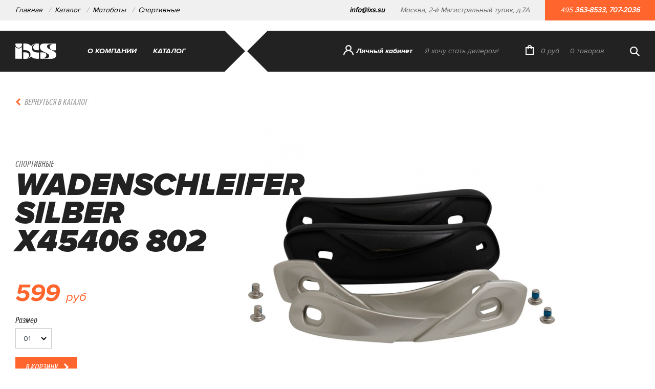

--- FILE ---
content_type: text/html; charset=utf8
request_url: https://www.ixs.su/product/wadenschleifer-silber-x45406-802/
body_size: 3420
content:
<!DOCTYPE html>
<html lang="ru">
<head>
  <meta charset="utf-8">
  <title>Wadenschleifer silber X45406 802</title>
  <meta name="keywords" content="">
  <meta name="description" content="Wadenschleifer silber X45406 802">
  <meta http-equiv="X-UA-Compatible" content="IE=edge">
  <meta name="viewport" content="width=device-width, initial-scale=1, maximum-scale=1">
  <link rel="icon" href="/img/favicon/favicon.ico">
  <link rel="stylesheet" href="/css/main-v5.css">
</head>
<body>

<!-- Yandex.Metrika counter -->
<script type="text/javascript" >
   (function(m,e,t,r,i,k,a){m[i]=m[i]||function(){(m[i].a=m[i].a||[]).push(arguments)};
   m[i].l=1*new Date();k=e.createElement(t),a=e.getElementsByTagName(t)[0],k.async=1,k.src=r,a.parentNode.insertBefore(k,a)})
   (window, document, "script", "https://mc.yandex.ru/metrika/tag.js", "ym");

   ym(51893795, "init", {
        id:51893795,
        clickmap:true,
        trackLinks:true,
        accurateTrackBounce:true,
        webvisor:true
   });
</script>
<noscript><div><img src="https://mc.yandex.ru/watch/51893795" style="position:absolute; left:-9999px;" alt="" /></div></noscript>
<!-- /Yandex.Metrika counter -->

  <!-- BEGIN header -->
  <div class="header">
    <!-- BEGIN container-fluid -->
    <div class="container-fluid header-line">
      <!-- BEGIN row -->
      <div class="row justify-content-between align-items-center">
        <div class="col-auto col-sm-7 col-md-6 col-lg-4 d-none d-sm-block">
          <nav aria-label="breadcrumb">
            <ol class="breadcrumb">
              <li class="breadcrumb-item"><a href="/">Главная</a></li>
              <li class="breadcrumb-item"><a href="/katalog/">Каталог</a></li>
<li class="breadcrumb-item"><a href="/katalog/motoboty/">Мотоботы</a></li>
<li class="breadcrumb-item active"><a href="/katalog/motoboty/detskie/">Спортивные</a></li>            </ol>
          </nav>
        </div>
        <div class="col-lg-auto col-sm-auto col-12">
          <div class="row h-contacts align-items-center">
            <div class="col-md-auto col-6 d-none d-md-block"><div class="mail"><a href="mailto:info@ixs.su">info@ixs.su</a></div></div>
            <div class="col-auto d-none d-lg-block"><div class="address">Москва, 2-й Магистральный тупик, д.7А</div></div>
            <div class="col-sm-auto col-md-auto col-12 phone-wrap"><div class="phone"><span class="code">495</span> <a href="tel:+74953638533">363-8533</a>, <a href="tel:+74957072036">707-2036</a></div></div>
          </div>
        </div>
      </div>
      <!-- END row -->
    </div>
    <!-- END container-fluid -->
    <!-- BEGIN container-fluid -->
    <div class="container-fluid header-panel">
      <!-- BEGIN row -->
      <div class="row justify-content-between align-items-center">
        <div class="col-auto">
          <div class="row">
            <div class="col-auto">
              <a href="/">
                <img src="/img/logo.png" class="logo">
              </a>
            </div>
            <div class="col-auto nav-wrap">
	<ul class="nav">
		<li class="nav-item">
	<a class="nav-link" href="/o-kompanii/">О компании</a>
</li><li class="nav-item nav-item--has-dropdown">
	<span class="nav-link" class="active">Каталог</span>
</li>
	</ul>
</div>          </div>
        </div>
        <div class="col-auto">
          <div class="row profile-menu">
            
            <div class="col-auto d-none d-md-block">
              <div class="h-information">
                <div class="item item-information account"><a href="/login/"><span class="user-name">Личный кабинет</span></a></div>
                <div class="item item-information orders"><a href="/login/">Я хочу стать дилером!</a></div>
              </div>
            </div>
                        <div class="col-auto d-none d-md-block">
              <div class="h-cart">
                <a href="/basket/" class="ico"></a>
                <div class="item item-cart sum"><a href="/basket/"><span>0</span> руб.</a></div>
                <div class="item item-cart count"><a href="/basket/"><span>0</span> товаров</a></div>
              </div>
            </div>            <div class="col-auto">
              <a href="#" class="h-search-toggle"></a>
            </div>
            <div class="col-auto d-md-none">
              <div class="toggle-menu">
                <div class="toggle-menu__lines"></div>
              </div>
              <div class="menu">
                <div class="menu-cart">
                  <a href="#" class="ico"></a>
                </div>
              </div>
            </div>
          </div>
        </div>
      </div>
      <!-- END row -->
      
      <!-- BEGIN row -->
      <div class="row justify-content-end align-items-center h-search">
        <div class="col-auto ">
          <form action="/search/" method="get"><input class="h-search-input" name="search_request" placeholder="Поиск товаров"></form>
        </div>
      </div>
      <!-- END row -->
            <!-- BEGIN row -->
      <div class="row justify-content-start align-items-center dropdown-menu">
        <div class="col-auto dropdown-menu-wrap">
          <ul class="dropdown-menu-inner">
                        <li><a href="/katalog/termobele/">Термобелье</a></li>            <li><a href="/katalog/ryukzaki/">Сумки и Рюкзаки</a></li>            <li><a href="/katalog/polukombinezon/">Снегоходная экипировка</a></li>            <li><a href="/katalog/motoboty/">Мотоботы</a></li>            <li><a href="/katalog/futbolki/">Футболки</a></li>            <li><a href="/katalog/zaschita/">Защита</a></li>            <li><a href="/katalog/dozhdeviki/">Дождевики</a></li>            <li><a href="/katalog/kombinezony/">Комбинезоны</a></li>            <li><a href="/katalog/bryuki/">Брюки</a></li>            <li><a href="/katalog/aksessuary/">Аксессуары</a></li>            <li><a href="/katalog/perchatki/">Перчатки</a></li>            <li><a href="/katalog/kurtki/">Куртки</a></li>            <li><a href="/katalog/shlemy/">Шлемы</a></li>            <li><a href="/katalog/blokiratory/">Блокираторы</a></li>            <li><a href="/katalog/ne-ukazano/">Очки</a></li>            <li><a href="/katalog/rasprodazha/">Распродажа</a></li>
          </ul>
        </div>
      </div>
      <!-- END row -->    </div>
    <!-- END container-fluid -->
  </div>
  <!-- END header -->


<!-- BEGIN content -->
  <div class="content">
    <!-- BEGIN catalog-item -->
    <div class="catalog-item section section--sm-top-indent">
      <div class="to-back"><a href="/katalog/motoboty/detskie/" class="to-back-link">Вернуться в каталог</a></div>
      <!-- BEGIN product-slider -->
      <div class="product-slider">
                <!-- BEGIN product-slider-general -->
        <div class="product-slider-general">
          <div class="item">
            <img src="/pics/products/wadenschleifer-silber-x45406-e40fe-middle.jpg" alt="" class="img">
          </div>
        </div>
        <!-- END product-slider-preview -->
        
      </div>
      <!-- END product-slider -->
      <!-- BEGIN product-details -->
      <div class="product-details">
        <div class="category">Спортивные</div>
        <div class="title"><h1>Wadenschleifer silber X45406 802</h1></div>
        <div class="price">599 <span class="currency">руб</span></div>
        
		    
		    <div class="salert action addedToBasket none">Товар добавлен в корзину!</span> <a href="/basket/" class="green">Оформить заказ?</a></div>
        		<div class="size">
          <div class="choice-size">
            <div class="caption">Размер</div>
            <div class="select-size-wrap">
				<select class="select-size select--stylish" id="select-size">
					<option value="9267">01</option>
				</select>
            </div>
            <!--<div class="table-size"><a href="#">Таблица размеров</a></div>-->
          </div>
        </div>
        <div class="action"><span class="button addToBasket" id="599">В корзину</span></div>
      </div>
      <!-- END product-details -->
    </div>
    <!-- END catalog-item -->
    
    <!-- BEGIN text-block -->
    <div class="text-block section section--grey">
      <!-- BEGIN container-fluid -->
      <div class="container-fluid">
        <div class="row">
          <div class="col">
          	<h2>О товаре</h2>
            <p>
	Металлические слайдеры для мотобот IXS модели RS-400 X45406</p>

          </div>
        </div>
      </div>
      <!-- END container-fluid -->
    </div>
    <!-- END text-block -->

    
  </div>
  <!-- END content -->

  <!-- BEGIN footer -->
  <div class="footer">
    <!-- BEGIN container-fluid -->
    <div class="container-fluid">
      <div class="row">
                <div class="col-sm-6 col-md-2 offset-md-1 col-lg-2 offset-lg-2">
          <div class="caption">О компании</div>
          <ul class="f-menu">
            <li><a href="/novosti/">Новости</a></li><li><a href="/istoriya/">История</a></li><li><a href="/brend/">Бренд</a></li><li><a href="/nashi-dilery/">Наши дилеры</a></li><li><a href="/katalog-ixs-2021/">Каталог IXS 2021</a></li><li><a href="/pravovaya-informaciya/">Правовая информация</a></li><li><a href="/kontakty/">Контакты</a></li>
          </ul>
        </div>
        <div class="order-first order-sm-first order-md-2 col-sm-12 col-md-3 offset-md-1 col-lg-3 offset-lg-1">
          <div class="caption">Каталог</div>
          <ul class="f-catalog f-catalog--first">
            <li><a href="/katalog/aksessuary/">Аксессуары</a></li><li><a href="/katalog/dozhdeviki/">Дождевики</a></li><li><a href="/katalog/kombinezony/">Комбинезоны</a></li><li class="act"><a href="/katalog/motoboty/">Мотоботы</a></li><li><a href="/katalog/polukombinezon/">Снегоходная экипировка</a></li><li><a href="/katalog/termobele/">Термобелье</a></li><li><a href="/katalog/shlemy/">Шлемы</a></li>
          </ul>
          <ul class="f-catalog">
            <li><a href="/katalog/bryuki/">Брюки</a></li><li><a href="/katalog/zaschita/">Защита</a></li><li><a href="/katalog/kurtki/">Куртки</a></li><li><a href="/katalog/perchatki/">Перчатки</a></li><li><a href="/katalog/ryukzaki/">Сумки и Рюкзаки</a></li><li><a href="/katalog/futbolki/">Футболки</a></li><li><a href="/katalog/rasprodazha/">Распродажа</a></li>
          </ul>
        </div>        <div class="order-last order-sm-last col-sm-6 col-md-3 offset-md-1 col-lg-2 offset-lg-0">
          <div class="caption">Контакты</div>
          <div class="f-contacts">
            <div class="address">Москва, 2-й Магистральный тупик, д.7А</div>
            <div class="phone"><span class="code">495</span> <a href="tel:+74953638533">363-8533</a>, <a href="tel:+74957072036">707-2036</a></div>
            <div class="mail"><a href="mailto:info@ixs.su">info@ixs.su</a></div>
          </div>
        </div>
      </div>
      <div class="row">
        <div class="col-sm-7 col-md-6 offset-md-1 col-lg-4 offset-lg-2">
          <div class="copyright"><div class="copy">© 2007-2018 «IXS» Все права защищены</div>
<div class="policy"><a href="/politika-konfidencialnosti/">Политика конфиденциальности</a></div></div>
        </div>
        <div class="order-first order-sm-last col-sm-5 col-md-4 offset-md-0">
          <div class="payment">
            <img src="/img/payment-pic1.png" alt="Мы принимаем к оплате карты VISA">
            <img src="/img/payment-pic2.png" alt="Мы принимаем к оплате карты MasterCard">
            <img src="/img/payment-pic3.png" alt="Мы принимаем к оплате карты Maestro">
            <img src="/img/payment-pic4.png" alt="Мы принимаем к оплате электронные деньги QIWI">
          </div>
        </div>
      </div>
    </div>
    <!-- END container-fluid -->
  </div>
  <!-- END footer -->
  <script src="/js/scripts.min.js"></script>
</body>
</html>


--- FILE ---
content_type: text/css
request_url: https://www.ixs.su/css/main-v5.css
body_size: 14412
content:
@font-face {
  font-family: 'Proxima Nova Regular';
  src: url("../fonts/ProximaNova/Regular/ProximaNova-Regular.eot");
  src: url("../fonts/ProximaNova/Regular/ProximaNova-Regular.eot?#iefix") format("embedded-opentype"), url("../fonts/ProximaNova/Regular/ProximaNova-Regular.woff") format("woff"), url("../fonts/ProximaNova/Regular/ProximaNova-Regular.ttf") format("truetype");
  font-weight: normal;
  font-style: normal;
}

@font-face {
  font-family: 'Proxima Nova Italic';
  src: url("../fonts/ProximaNova/Italic/ProximaNova-RegularIt.eot");
  src: url("../fonts/ProximaNova/Italic/ProximaNova-RegularIt.eot?#iefix") format("embedded-opentype"), url("../fonts/ProximaNova/Italic/ProximaNova-RegularIt.woff") format("woff"), url("../fonts/ProximaNova/Italic/ProximaNova-RegularIt.ttf") format("truetype");
  font-weight: normal;
  font-style: normal;
}

@font-face {
  font-family: 'Proxima Nova Bold';
  src: url("../fonts/ProximaNova/Bold/ProximaNova-Bold.eot");
  src: url("../fonts/ProximaNova/Bold/ProximaNova-Bold.eot?#iefix") format("embedded-opentype"), url("../fonts/ProximaNova/Bold/ProximaNova-Bold.woff") format("woff"), url("../fonts/ProximaNova/Bold/ProximaNova-Bold.ttf") format("truetype");
  font-weight: normal;
  font-style: normal;
}

@font-face {
  font-family: 'Proxima Nova Bold Italic';
  src: url("../fonts/ProximaNova/BoldItalic/ProximaNova-BoldIt.eot");
  src: url("../fonts/ProximaNova/BoldItalic/ProximaNova-BoldIt.eot?#iefix") format("embedded-opentype"), url("../fonts/ProximaNova/BoldItalic/ProximaNova-BoldIt.woff") format("woff"), url("../fonts/ProximaNova/BoldItalic/ProximaNova-BoldIt.ttf") format("truetype");
  font-weight: normal;
  font-style: normal;
}

@font-face {
  font-family: 'Proxima Nova Black Italic';
  src: url("../fonts/ProximaNova/BlackItalic/ProximaNova-BlackIt.eot");
  src: url("../fonts/ProximaNova/BlackItalic/ProximaNova-BlackIt.eot?#iefix") format("embedded-opentype"), url("../fonts/ProximaNova/BlackItalic/ProximaNova-BlackIt.woff") format("woff"), url("../fonts/ProximaNova/BlackItalic/ProximaNova-BlackIt.ttf") format("truetype");
  font-weight: normal;
  font-style: normal;
}

@font-face {
  font-family: 'Proxima Nova Condensed Extra Bold Italic';
  src: url("../fonts/ProximaNovaExtraCondensed/BoldItalic/ProximaNovaCond-ExtrabldIt.eot");
  src: url("../fonts/ProximaNovaExtraCondensed/BoldItalic/ProximaNovaCond-ExtrabldIt.eot?#iefix") format("embedded-opentype"), url("../fonts/ProximaNovaExtraCondensed/BoldItalic/ProximaNovaCond-ExtrabldIt.woff") format("woff"), url("../fonts/ProximaNovaExtraCondensed/BoldItalic/ProximaNovaCond-ExtrabldIt.ttf") format("truetype");
  font-weight: normal;
  font-style: normal;
}

@font-face {
  font-family: 'Proxima Nova Extra Condensed Italic';
  src: url("../fonts/ProximaNovaExtraCondensed/Italic/ProximaNovaExCn-RegularIt.eot");
  src: url("../fonts/ProximaNovaExtraCondensed/Italic/ProximaNovaExCn-RegularIt.eot?#iefix") format("embedded-opentype"), url("../fonts/ProximaNovaExtraCondensed/Italic/ProximaNovaExCn-RegularIt.woff") format("woff"), url("../fonts/ProximaNovaExtraCondensed/Italic/ProximaNovaExCn-RegularIt.ttf") format("truetype");
  font-weight: normal;
  font-style: normal;
}

/*!
 * Bootstrap Reboot v4.0.0
 */
*,
*::before,
*::after {
  -webkit-box-sizing: border-box;
          box-sizing: border-box;
}

html {
  font-family: sans-serif;
  line-height: 1.15;
  -webkit-text-size-adjust: 100%;
  -ms-text-size-adjust: 100%;
  -ms-overflow-style: scrollbar;
  -webkit-tap-highlight-color: rgba(0, 0, 0, 0);
}

@-ms-viewport {
  width: device-width;
}

article, aside, dialog, figcaption, figure, footer, header, hgroup, main, nav, section {
  display: block;
}

body {
  margin: 0;
  font-family: "Proxima Nova Regular", -apple-system, BlinkMacSystemFont, "Segoe UI", Roboto, "Helvetica Neue", Arial, sans-serif, "Apple Color Emoji", "Segoe UI Emoji", "Segoe UI Symbol";
  font-size: 1.125rem;
  font-weight: 400;
  line-height: 1.33;
  color: #666;
  text-align: left;
  background-color: #fff;
}

[tabindex="-1"]:focus {
  outline: 0 !important;
}

hr {
  -webkit-box-sizing: content-box;
          box-sizing: content-box;
  height: 0;
  overflow: visible;
}

h1, h2, h3, h4, h5, h6 {
  margin-top: 0;
  margin-bottom: 2.25rem;
}

p {
  margin-top: 0;
  margin-bottom: 18px;
}

abbr[title],
abbr[data-original-title] {
  text-decoration: underline;
  -webkit-text-decoration: underline dotted;
          text-decoration: underline dotted;
  cursor: help;
  border-bottom: 0;
}

address {
  margin-bottom: 1rem;
  font-style: normal;
  line-height: inherit;
}

ol,
ul,
dl {
  margin-top: 0;
  margin-bottom: 1rem;
}

ol ol,
ul ul,
ol ul,
ul ol {
  margin-bottom: 0;
}

dt {
  font-weight: 700;
}

dd {
  margin-bottom: .5rem;
  margin-left: 0;
}

blockquote {
  margin: 0 0 1rem;
}

dfn {
  font-style: italic;
}

b,
strong {
  font-weight: bolder;
}

small {
  font-size: 80%;
}

sub,
sup {
  position: relative;
  font-size: 75%;
  line-height: 0;
  vertical-align: baseline;
}

sub {
  bottom: -.25em;
}

sup {
  top: -.5em;
}

a {
  color: #999;
  text-decoration: none;
  background-color: transparent;
  -webkit-text-decoration-skip: objects;
}

a:hover {
  color: none;
  text-decoration: underline;
}

a:not([href]):not([tabindex]) {
  color: inherit;
  text-decoration: none;
}

a:not([href]):not([tabindex]):hover, a:not([href]):not([tabindex]):focus {
  color: inherit;
  text-decoration: none;
}

a:not([href]):not([tabindex]):focus {
  outline: 0;
}

pre,
code,
kbd,
samp {
  font-family: monospace, monospace;
  font-size: 1em;
}

pre {
  margin-top: 0;
  margin-bottom: 1rem;
  overflow: auto;
  -ms-overflow-style: scrollbar;
}

figure {
  margin: 0 0 1rem;
}

img {
  vertical-align: middle;
  border-style: none;
}

svg:not(:root) {
  overflow: hidden;
}

table {
  border-collapse: collapse;
}

caption {
  padding-top: 0.75rem;
  padding-bottom: 0.75rem;
  color: #6c757d;
  text-align: left;
  caption-side: bottom;
}

th {
  text-align: inherit;
}

label {
  display: inline-block;
  margin-bottom: .3rem;
}

button {
  -webkit-border-radius: 0;
          border-radius: 0;
}

button:focus {
  outline: 1px dotted;
  outline: 5px auto -webkit-focus-ring-color;
}

input,
button,
select,
optgroup,
textarea {
  margin: 0;
  font-family: inherit;
  font-size: inherit;
  line-height: inherit;
}

button,
input {
  overflow: visible;
}

button,
select {
  text-transform: none;
}

button,
html [type="button"],
[type="reset"],
[type="submit"] {
  -webkit-appearance: button;
}

button::-moz-focus-inner,
[type="button"]::-moz-focus-inner,
[type="reset"]::-moz-focus-inner,
[type="submit"]::-moz-focus-inner {
  padding: 0;
  border-style: none;
}

input[type="radio"],
input[type="checkbox"] {
  -webkit-box-sizing: border-box;
          box-sizing: border-box;
  padding: 0;
}

input[type="date"],
input[type="time"],
input[type="datetime-local"],
input[type="month"] {
  -webkit-appearance: listbox;
}

textarea {
  overflow: auto;
  resize: vertical;
}

fieldset {
  min-width: 0;
  padding: 0;
  margin: 0;
  border: 0;
}

legend {
  display: block;
  width: 100%;
  max-width: 100%;
  padding: 0;
  margin-bottom: .5rem;
  font-size: 1.5rem;
  line-height: inherit;
  color: inherit;
  white-space: normal;
}

progress {
  vertical-align: baseline;
}

[type="number"]::-webkit-inner-spin-button,
[type="number"]::-webkit-outer-spin-button {
  height: auto;
}

[type="search"] {
  outline-offset: -2px;
  -webkit-appearance: none;
}

[type="search"]::-webkit-search-cancel-button,
[type="search"]::-webkit-search-decoration {
  -webkit-appearance: none;
}

::-webkit-file-upload-button {
  font: inherit;
  -webkit-appearance: button;
}

output {
  display: inline-block;
}

summary {
  display: list-item;
  cursor: pointer;
}

template {
  display: none;
}

[hidden] {
  display: none !important;
}

@-ms-viewport {
  width: device-width;
}

html {
  -webkit-box-sizing: border-box;
          box-sizing: border-box;
  -ms-overflow-style: scrollbar;
}

*,
*::before,
*::after {
  -webkit-box-sizing: inherit;
          box-sizing: inherit;
}

.container {
  width: 100%;
  padding-right: 15px;
  padding-left: 15px;
  margin-right: auto;
  margin-left: auto;
}

@media (min-width: 576px) {
  .container {
    max-width: 540px;
  }
}

@media (min-width: 768px) {
  .container {
    max-width: 720px;
  }
}

@media (min-width: 992px) {
  .container {
    max-width: 960px;
  }
}

@media (min-width: 1200px) {
  .container {
    max-width: 1140px;
  }
}

.container-fluid {
  width: 100%;
  padding-right: 15px;
  padding-left: 15px;
  margin-right: auto;
  margin-left: auto;
}

.row {
  display: -webkit-box;
  display: -webkit-flex;
  display: -ms-flexbox;
  display: flex;
  -webkit-flex-wrap: wrap;
      -ms-flex-wrap: wrap;
          flex-wrap: wrap;
  margin-right: -15px;
  margin-left: -15px;
}

.no-gutters {
  margin-right: 0;
  margin-left: 0;
}

.no-gutters > .col,
.no-gutters > [class*="col-"] {
  padding-right: 0;
  padding-left: 0;
}

.col-1, .col-2, .col-3, .col-4, .col-5, .col-6, .col-7, .col-8, .col-9, .col-10, .col-11, .col-12, .col,
.col-auto, .col-sm-1, .col-sm-2, .col-sm-3, .col-sm-4, .col-sm-5, .col-sm-6, .col-sm-7, .col-sm-8, .col-sm-9, .col-sm-10, .col-sm-11, .col-sm-12, .col-sm,
.col-sm-auto, .col-md-1, .col-md-2, .col-md-3, .col-md-4, .col-md-5, .col-md-6, .col-md-7, .col-md-8, .col-md-9, .col-md-10, .col-md-11, .col-md-12, .col-md,
.col-md-auto, .col-lg-1, .col-lg-2, .col-lg-3, .col-lg-4, .col-lg-5, .col-lg-6, .col-lg-7, .col-lg-8, .col-lg-9, .col-lg-10, .col-lg-11, .col-lg-12, .col-lg,
.col-lg-auto, .col-xl-1, .col-xl-2, .col-xl-3, .col-xl-4, .col-xl-5, .col-xl-6, .col-xl-7, .col-xl-8, .col-xl-9, .col-xl-10, .col-xl-11, .col-xl-12, .col-xl,
.col-xl-auto {
  position: relative;
  width: 100%;
  min-height: 1px;
  padding-right: 15px;
  padding-left: 15px;
}

.col {
  -webkit-flex-basis: 0;
      -ms-flex-preferred-size: 0;
          flex-basis: 0;
  -webkit-box-flex: 1;
  -webkit-flex-grow: 1;
      -ms-flex-positive: 1;
          flex-grow: 1;
  max-width: 100%;
}

.col-auto {
  -webkit-box-flex: 0;
  -webkit-flex: 0 0 auto;
      -ms-flex: 0 0 auto;
          flex: 0 0 auto;
  width: auto;
  max-width: none;
}

.col-1 {
  -webkit-box-flex: 0;
  -webkit-flex: 0 0 8.33333%;
      -ms-flex: 0 0 8.33333%;
          flex: 0 0 8.33333%;
  max-width: 8.33333%;
}

.col-2 {
  -webkit-box-flex: 0;
  -webkit-flex: 0 0 16.66667%;
      -ms-flex: 0 0 16.66667%;
          flex: 0 0 16.66667%;
  max-width: 16.66667%;
}

.col-3 {
  -webkit-box-flex: 0;
  -webkit-flex: 0 0 25%;
      -ms-flex: 0 0 25%;
          flex: 0 0 25%;
  max-width: 25%;
}

.col-4 {
  -webkit-box-flex: 0;
  -webkit-flex: 0 0 33.33333%;
      -ms-flex: 0 0 33.33333%;
          flex: 0 0 33.33333%;
  max-width: 33.33333%;
}

.col-5 {
  -webkit-box-flex: 0;
  -webkit-flex: 0 0 41.66667%;
      -ms-flex: 0 0 41.66667%;
          flex: 0 0 41.66667%;
  max-width: 41.66667%;
}

.col-6 {
  -webkit-box-flex: 0;
  -webkit-flex: 0 0 50%;
      -ms-flex: 0 0 50%;
          flex: 0 0 50%;
  max-width: 50%;
}

.col-7 {
  -webkit-box-flex: 0;
  -webkit-flex: 0 0 58.33333%;
      -ms-flex: 0 0 58.33333%;
          flex: 0 0 58.33333%;
  max-width: 58.33333%;
}

.col-8 {
  -webkit-box-flex: 0;
  -webkit-flex: 0 0 66.66667%;
      -ms-flex: 0 0 66.66667%;
          flex: 0 0 66.66667%;
  max-width: 66.66667%;
}

.col-9 {
  -webkit-box-flex: 0;
  -webkit-flex: 0 0 75%;
      -ms-flex: 0 0 75%;
          flex: 0 0 75%;
  max-width: 75%;
}

.col-10 {
  -webkit-box-flex: 0;
  -webkit-flex: 0 0 83.33333%;
      -ms-flex: 0 0 83.33333%;
          flex: 0 0 83.33333%;
  max-width: 83.33333%;
}

.col-11 {
  -webkit-box-flex: 0;
  -webkit-flex: 0 0 91.66667%;
      -ms-flex: 0 0 91.66667%;
          flex: 0 0 91.66667%;
  max-width: 91.66667%;
}

.col-12 {
  -webkit-box-flex: 0;
  -webkit-flex: 0 0 100%;
      -ms-flex: 0 0 100%;
          flex: 0 0 100%;
  max-width: 100%;
}

.order-first {
  -webkit-box-ordinal-group: 0;
  -webkit-order: -1;
      -ms-flex-order: -1;
          order: -1;
}

.order-last {
  -webkit-box-ordinal-group: 14;
  -webkit-order: 13;
      -ms-flex-order: 13;
          order: 13;
}

.order-0 {
  -webkit-box-ordinal-group: 1;
  -webkit-order: 0;
      -ms-flex-order: 0;
          order: 0;
}

.order-1 {
  -webkit-box-ordinal-group: 2;
  -webkit-order: 1;
      -ms-flex-order: 1;
          order: 1;
}

.order-2 {
  -webkit-box-ordinal-group: 3;
  -webkit-order: 2;
      -ms-flex-order: 2;
          order: 2;
}

.order-3 {
  -webkit-box-ordinal-group: 4;
  -webkit-order: 3;
      -ms-flex-order: 3;
          order: 3;
}

.order-4 {
  -webkit-box-ordinal-group: 5;
  -webkit-order: 4;
      -ms-flex-order: 4;
          order: 4;
}

.order-5 {
  -webkit-box-ordinal-group: 6;
  -webkit-order: 5;
      -ms-flex-order: 5;
          order: 5;
}

.order-6 {
  -webkit-box-ordinal-group: 7;
  -webkit-order: 6;
      -ms-flex-order: 6;
          order: 6;
}

.order-7 {
  -webkit-box-ordinal-group: 8;
  -webkit-order: 7;
      -ms-flex-order: 7;
          order: 7;
}

.order-8 {
  -webkit-box-ordinal-group: 9;
  -webkit-order: 8;
      -ms-flex-order: 8;
          order: 8;
}

.order-9 {
  -webkit-box-ordinal-group: 10;
  -webkit-order: 9;
      -ms-flex-order: 9;
          order: 9;
}

.order-10 {
  -webkit-box-ordinal-group: 11;
  -webkit-order: 10;
      -ms-flex-order: 10;
          order: 10;
}

.order-11 {
  -webkit-box-ordinal-group: 12;
  -webkit-order: 11;
      -ms-flex-order: 11;
          order: 11;
}

.order-12 {
  -webkit-box-ordinal-group: 13;
  -webkit-order: 12;
      -ms-flex-order: 12;
          order: 12;
}

.offset-1 {
  margin-left: 8.33333%;
}

.offset-2 {
  margin-left: 16.66667%;
}

.offset-3 {
  margin-left: 25%;
}

.offset-4 {
  margin-left: 33.33333%;
}

.offset-5 {
  margin-left: 41.66667%;
}

.offset-6 {
  margin-left: 50%;
}

.offset-7 {
  margin-left: 58.33333%;
}

.offset-8 {
  margin-left: 66.66667%;
}

.offset-9 {
  margin-left: 75%;
}

.offset-10 {
  margin-left: 83.33333%;
}

.offset-11 {
  margin-left: 91.66667%;
}

@media (min-width: 576px) {
  .col-sm {
    -webkit-flex-basis: 0;
        -ms-flex-preferred-size: 0;
            flex-basis: 0;
    -webkit-box-flex: 1;
    -webkit-flex-grow: 1;
        -ms-flex-positive: 1;
            flex-grow: 1;
    max-width: 100%;
  }
  .col-sm-auto {
    -webkit-box-flex: 0;
    -webkit-flex: 0 0 auto;
        -ms-flex: 0 0 auto;
            flex: 0 0 auto;
    width: auto;
    max-width: none;
  }
  .col-sm-1 {
    -webkit-box-flex: 0;
    -webkit-flex: 0 0 8.33333%;
        -ms-flex: 0 0 8.33333%;
            flex: 0 0 8.33333%;
    max-width: 8.33333%;
  }
  .col-sm-2 {
    -webkit-box-flex: 0;
    -webkit-flex: 0 0 16.66667%;
        -ms-flex: 0 0 16.66667%;
            flex: 0 0 16.66667%;
    max-width: 16.66667%;
  }
  .col-sm-3 {
    -webkit-box-flex: 0;
    -webkit-flex: 0 0 25%;
        -ms-flex: 0 0 25%;
            flex: 0 0 25%;
    max-width: 25%;
  }
  .col-sm-4 {
    -webkit-box-flex: 0;
    -webkit-flex: 0 0 33.33333%;
        -ms-flex: 0 0 33.33333%;
            flex: 0 0 33.33333%;
    max-width: 33.33333%;
  }
  .col-sm-5 {
    -webkit-box-flex: 0;
    -webkit-flex: 0 0 41.66667%;
        -ms-flex: 0 0 41.66667%;
            flex: 0 0 41.66667%;
    max-width: 41.66667%;
  }
  .col-sm-6 {
    -webkit-box-flex: 0;
    -webkit-flex: 0 0 50%;
        -ms-flex: 0 0 50%;
            flex: 0 0 50%;
    max-width: 50%;
  }
  .col-sm-7 {
    -webkit-box-flex: 0;
    -webkit-flex: 0 0 58.33333%;
        -ms-flex: 0 0 58.33333%;
            flex: 0 0 58.33333%;
    max-width: 58.33333%;
  }
  .col-sm-8 {
    -webkit-box-flex: 0;
    -webkit-flex: 0 0 66.66667%;
        -ms-flex: 0 0 66.66667%;
            flex: 0 0 66.66667%;
    max-width: 66.66667%;
  }
  .col-sm-9 {
    -webkit-box-flex: 0;
    -webkit-flex: 0 0 75%;
        -ms-flex: 0 0 75%;
            flex: 0 0 75%;
    max-width: 75%;
  }
  .col-sm-10 {
    -webkit-box-flex: 0;
    -webkit-flex: 0 0 83.33333%;
        -ms-flex: 0 0 83.33333%;
            flex: 0 0 83.33333%;
    max-width: 83.33333%;
  }
  .col-sm-11 {
    -webkit-box-flex: 0;
    -webkit-flex: 0 0 91.66667%;
        -ms-flex: 0 0 91.66667%;
            flex: 0 0 91.66667%;
    max-width: 91.66667%;
  }
  .col-sm-12 {
    -webkit-box-flex: 0;
    -webkit-flex: 0 0 100%;
        -ms-flex: 0 0 100%;
            flex: 0 0 100%;
    max-width: 100%;
  }
  .order-sm-first {
    -webkit-box-ordinal-group: 0;
    -webkit-order: -1;
        -ms-flex-order: -1;
            order: -1;
  }
  .order-sm-last {
    -webkit-box-ordinal-group: 14;
    -webkit-order: 13;
        -ms-flex-order: 13;
            order: 13;
  }
  .order-sm-0 {
    -webkit-box-ordinal-group: 1;
    -webkit-order: 0;
        -ms-flex-order: 0;
            order: 0;
  }
  .order-sm-1 {
    -webkit-box-ordinal-group: 2;
    -webkit-order: 1;
        -ms-flex-order: 1;
            order: 1;
  }
  .order-sm-2 {
    -webkit-box-ordinal-group: 3;
    -webkit-order: 2;
        -ms-flex-order: 2;
            order: 2;
  }
  .order-sm-3 {
    -webkit-box-ordinal-group: 4;
    -webkit-order: 3;
        -ms-flex-order: 3;
            order: 3;
  }
  .order-sm-4 {
    -webkit-box-ordinal-group: 5;
    -webkit-order: 4;
        -ms-flex-order: 4;
            order: 4;
  }
  .order-sm-5 {
    -webkit-box-ordinal-group: 6;
    -webkit-order: 5;
        -ms-flex-order: 5;
            order: 5;
  }
  .order-sm-6 {
    -webkit-box-ordinal-group: 7;
    -webkit-order: 6;
        -ms-flex-order: 6;
            order: 6;
  }
  .order-sm-7 {
    -webkit-box-ordinal-group: 8;
    -webkit-order: 7;
        -ms-flex-order: 7;
            order: 7;
  }
  .order-sm-8 {
    -webkit-box-ordinal-group: 9;
    -webkit-order: 8;
        -ms-flex-order: 8;
            order: 8;
  }
  .order-sm-9 {
    -webkit-box-ordinal-group: 10;
    -webkit-order: 9;
        -ms-flex-order: 9;
            order: 9;
  }
  .order-sm-10 {
    -webkit-box-ordinal-group: 11;
    -webkit-order: 10;
        -ms-flex-order: 10;
            order: 10;
  }
  .order-sm-11 {
    -webkit-box-ordinal-group: 12;
    -webkit-order: 11;
        -ms-flex-order: 11;
            order: 11;
  }
  .order-sm-12 {
    -webkit-box-ordinal-group: 13;
    -webkit-order: 12;
        -ms-flex-order: 12;
            order: 12;
  }
  .offset-sm-0 {
    margin-left: 0;
  }
  .offset-sm-1 {
    margin-left: 8.33333%;
  }
  .offset-sm-2 {
    margin-left: 16.66667%;
  }
  .offset-sm-3 {
    margin-left: 25%;
  }
  .offset-sm-4 {
    margin-left: 33.33333%;
  }
  .offset-sm-5 {
    margin-left: 41.66667%;
  }
  .offset-sm-6 {
    margin-left: 50%;
  }
  .offset-sm-7 {
    margin-left: 58.33333%;
  }
  .offset-sm-8 {
    margin-left: 66.66667%;
  }
  .offset-sm-9 {
    margin-left: 75%;
  }
  .offset-sm-10 {
    margin-left: 83.33333%;
  }
  .offset-sm-11 {
    margin-left: 91.66667%;
  }
}

@media (min-width: 768px) {
  .col-md {
    -webkit-flex-basis: 0;
        -ms-flex-preferred-size: 0;
            flex-basis: 0;
    -webkit-box-flex: 1;
    -webkit-flex-grow: 1;
        -ms-flex-positive: 1;
            flex-grow: 1;
    max-width: 100%;
  }
  .col-md-auto {
    -webkit-box-flex: 0;
    -webkit-flex: 0 0 auto;
        -ms-flex: 0 0 auto;
            flex: 0 0 auto;
    width: auto;
    max-width: none;
  }
  .col-md-1 {
    -webkit-box-flex: 0;
    -webkit-flex: 0 0 8.33333%;
        -ms-flex: 0 0 8.33333%;
            flex: 0 0 8.33333%;
    max-width: 8.33333%;
  }
  .col-md-2 {
    -webkit-box-flex: 0;
    -webkit-flex: 0 0 16.66667%;
        -ms-flex: 0 0 16.66667%;
            flex: 0 0 16.66667%;
    max-width: 16.66667%;
  }
  .col-md-3 {
    -webkit-box-flex: 0;
    -webkit-flex: 0 0 25%;
        -ms-flex: 0 0 25%;
            flex: 0 0 25%;
    max-width: 25%;
  }
  .col-md-4 {
    -webkit-box-flex: 0;
    -webkit-flex: 0 0 33.33333%;
        -ms-flex: 0 0 33.33333%;
            flex: 0 0 33.33333%;
    max-width: 33.33333%;
  }
  .col-md-5 {
    -webkit-box-flex: 0;
    -webkit-flex: 0 0 41.66667%;
        -ms-flex: 0 0 41.66667%;
            flex: 0 0 41.66667%;
    max-width: 41.66667%;
  }
  .col-md-6 {
    -webkit-box-flex: 0;
    -webkit-flex: 0 0 50%;
        -ms-flex: 0 0 50%;
            flex: 0 0 50%;
    max-width: 50%;
  }
  .col-md-7 {
    -webkit-box-flex: 0;
    -webkit-flex: 0 0 58.33333%;
        -ms-flex: 0 0 58.33333%;
            flex: 0 0 58.33333%;
    max-width: 58.33333%;
  }
  .col-md-8 {
    -webkit-box-flex: 0;
    -webkit-flex: 0 0 66.66667%;
        -ms-flex: 0 0 66.66667%;
            flex: 0 0 66.66667%;
    max-width: 66.66667%;
  }
  .col-md-9 {
    -webkit-box-flex: 0;
    -webkit-flex: 0 0 75%;
        -ms-flex: 0 0 75%;
            flex: 0 0 75%;
    max-width: 75%;
  }
  .col-md-10 {
    -webkit-box-flex: 0;
    -webkit-flex: 0 0 83.33333%;
        -ms-flex: 0 0 83.33333%;
            flex: 0 0 83.33333%;
    max-width: 83.33333%;
  }
  .col-md-11 {
    -webkit-box-flex: 0;
    -webkit-flex: 0 0 91.66667%;
        -ms-flex: 0 0 91.66667%;
            flex: 0 0 91.66667%;
    max-width: 91.66667%;
  }
  .col-md-12 {
    -webkit-box-flex: 0;
    -webkit-flex: 0 0 100%;
        -ms-flex: 0 0 100%;
            flex: 0 0 100%;
    max-width: 100%;
  }
  .order-md-first {
    -webkit-box-ordinal-group: 0;
    -webkit-order: -1;
        -ms-flex-order: -1;
            order: -1;
  }
  .order-md-last {
    -webkit-box-ordinal-group: 14;
    -webkit-order: 13;
        -ms-flex-order: 13;
            order: 13;
  }
  .order-md-0 {
    -webkit-box-ordinal-group: 1;
    -webkit-order: 0;
        -ms-flex-order: 0;
            order: 0;
  }
  .order-md-1 {
    -webkit-box-ordinal-group: 2;
    -webkit-order: 1;
        -ms-flex-order: 1;
            order: 1;
  }
  .order-md-2 {
    -webkit-box-ordinal-group: 3;
    -webkit-order: 2;
        -ms-flex-order: 2;
            order: 2;
  }
  .order-md-3 {
    -webkit-box-ordinal-group: 4;
    -webkit-order: 3;
        -ms-flex-order: 3;
            order: 3;
  }
  .order-md-4 {
    -webkit-box-ordinal-group: 5;
    -webkit-order: 4;
        -ms-flex-order: 4;
            order: 4;
  }
  .order-md-5 {
    -webkit-box-ordinal-group: 6;
    -webkit-order: 5;
        -ms-flex-order: 5;
            order: 5;
  }
  .order-md-6 {
    -webkit-box-ordinal-group: 7;
    -webkit-order: 6;
        -ms-flex-order: 6;
            order: 6;
  }
  .order-md-7 {
    -webkit-box-ordinal-group: 8;
    -webkit-order: 7;
        -ms-flex-order: 7;
            order: 7;
  }
  .order-md-8 {
    -webkit-box-ordinal-group: 9;
    -webkit-order: 8;
        -ms-flex-order: 8;
            order: 8;
  }
  .order-md-9 {
    -webkit-box-ordinal-group: 10;
    -webkit-order: 9;
        -ms-flex-order: 9;
            order: 9;
  }
  .order-md-10 {
    -webkit-box-ordinal-group: 11;
    -webkit-order: 10;
        -ms-flex-order: 10;
            order: 10;
  }
  .order-md-11 {
    -webkit-box-ordinal-group: 12;
    -webkit-order: 11;
        -ms-flex-order: 11;
            order: 11;
  }
  .order-md-12 {
    -webkit-box-ordinal-group: 13;
    -webkit-order: 12;
        -ms-flex-order: 12;
            order: 12;
  }
  .offset-md-0 {
    margin-left: 0;
  }
  .offset-md-1 {
    margin-left: 8.33333%;
  }
  .offset-md-2 {
    margin-left: 16.66667%;
  }
  .offset-md-3 {
    margin-left: 25%;
  }
  .offset-md-4 {
    margin-left: 33.33333%;
  }
  .offset-md-5 {
    margin-left: 41.66667%;
  }
  .offset-md-6 {
    margin-left: 50%;
  }
  .offset-md-7 {
    margin-left: 58.33333%;
  }
  .offset-md-8 {
    margin-left: 66.66667%;
  }
  .offset-md-9 {
    margin-left: 75%;
  }
  .offset-md-10 {
    margin-left: 83.33333%;
  }
  .offset-md-11 {
    margin-left: 91.66667%;
  }
}

@media (min-width: 992px) {
  .col-lg {
    -webkit-flex-basis: 0;
        -ms-flex-preferred-size: 0;
            flex-basis: 0;
    -webkit-box-flex: 1;
    -webkit-flex-grow: 1;
        -ms-flex-positive: 1;
            flex-grow: 1;
    max-width: 100%;
  }
  .col-lg-auto {
    -webkit-box-flex: 0;
    -webkit-flex: 0 0 auto;
        -ms-flex: 0 0 auto;
            flex: 0 0 auto;
    width: auto;
    max-width: none;
  }
  .col-lg-1 {
    -webkit-box-flex: 0;
    -webkit-flex: 0 0 8.33333%;
        -ms-flex: 0 0 8.33333%;
            flex: 0 0 8.33333%;
    max-width: 8.33333%;
  }
  .col-lg-2 {
    -webkit-box-flex: 0;
    -webkit-flex: 0 0 16.66667%;
        -ms-flex: 0 0 16.66667%;
            flex: 0 0 16.66667%;
    max-width: 16.66667%;
  }
  .col-lg-3 {
    -webkit-box-flex: 0;
    -webkit-flex: 0 0 25%;
        -ms-flex: 0 0 25%;
            flex: 0 0 25%;
    max-width: 25%;
  }
  .col-lg-4 {
    -webkit-box-flex: 0;
    -webkit-flex: 0 0 33.33333%;
        -ms-flex: 0 0 33.33333%;
            flex: 0 0 33.33333%;
    max-width: 33.33333%;
  }
  .col-lg-5 {
    -webkit-box-flex: 0;
    -webkit-flex: 0 0 41.66667%;
        -ms-flex: 0 0 41.66667%;
            flex: 0 0 41.66667%;
    max-width: 41.66667%;
  }
  .col-lg-6 {
    -webkit-box-flex: 0;
    -webkit-flex: 0 0 50%;
        -ms-flex: 0 0 50%;
            flex: 0 0 50%;
    max-width: 50%;
  }
  .col-lg-7 {
    -webkit-box-flex: 0;
    -webkit-flex: 0 0 58.33333%;
        -ms-flex: 0 0 58.33333%;
            flex: 0 0 58.33333%;
    max-width: 58.33333%;
  }
  .col-lg-8 {
    -webkit-box-flex: 0;
    -webkit-flex: 0 0 66.66667%;
        -ms-flex: 0 0 66.66667%;
            flex: 0 0 66.66667%;
    max-width: 66.66667%;
  }
  .col-lg-9 {
    -webkit-box-flex: 0;
    -webkit-flex: 0 0 75%;
        -ms-flex: 0 0 75%;
            flex: 0 0 75%;
    max-width: 75%;
  }
  .col-lg-10 {
    -webkit-box-flex: 0;
    -webkit-flex: 0 0 83.33333%;
        -ms-flex: 0 0 83.33333%;
            flex: 0 0 83.33333%;
    max-width: 83.33333%;
  }
  .col-lg-11 {
    -webkit-box-flex: 0;
    -webkit-flex: 0 0 91.66667%;
        -ms-flex: 0 0 91.66667%;
            flex: 0 0 91.66667%;
    max-width: 91.66667%;
  }
  .col-lg-12 {
    -webkit-box-flex: 0;
    -webkit-flex: 0 0 100%;
        -ms-flex: 0 0 100%;
            flex: 0 0 100%;
    max-width: 100%;
  }
  .order-lg-first {
    -webkit-box-ordinal-group: 0;
    -webkit-order: -1;
        -ms-flex-order: -1;
            order: -1;
  }
  .order-lg-last {
    -webkit-box-ordinal-group: 14;
    -webkit-order: 13;
        -ms-flex-order: 13;
            order: 13;
  }
  .order-lg-0 {
    -webkit-box-ordinal-group: 1;
    -webkit-order: 0;
        -ms-flex-order: 0;
            order: 0;
  }
  .order-lg-1 {
    -webkit-box-ordinal-group: 2;
    -webkit-order: 1;
        -ms-flex-order: 1;
            order: 1;
  }
  .order-lg-2 {
    -webkit-box-ordinal-group: 3;
    -webkit-order: 2;
        -ms-flex-order: 2;
            order: 2;
  }
  .order-lg-3 {
    -webkit-box-ordinal-group: 4;
    -webkit-order: 3;
        -ms-flex-order: 3;
            order: 3;
  }
  .order-lg-4 {
    -webkit-box-ordinal-group: 5;
    -webkit-order: 4;
        -ms-flex-order: 4;
            order: 4;
  }
  .order-lg-5 {
    -webkit-box-ordinal-group: 6;
    -webkit-order: 5;
        -ms-flex-order: 5;
            order: 5;
  }
  .order-lg-6 {
    -webkit-box-ordinal-group: 7;
    -webkit-order: 6;
        -ms-flex-order: 6;
            order: 6;
  }
  .order-lg-7 {
    -webkit-box-ordinal-group: 8;
    -webkit-order: 7;
        -ms-flex-order: 7;
            order: 7;
  }
  .order-lg-8 {
    -webkit-box-ordinal-group: 9;
    -webkit-order: 8;
        -ms-flex-order: 8;
            order: 8;
  }
  .order-lg-9 {
    -webkit-box-ordinal-group: 10;
    -webkit-order: 9;
        -ms-flex-order: 9;
            order: 9;
  }
  .order-lg-10 {
    -webkit-box-ordinal-group: 11;
    -webkit-order: 10;
        -ms-flex-order: 10;
            order: 10;
  }
  .order-lg-11 {
    -webkit-box-ordinal-group: 12;
    -webkit-order: 11;
        -ms-flex-order: 11;
            order: 11;
  }
  .order-lg-12 {
    -webkit-box-ordinal-group: 13;
    -webkit-order: 12;
        -ms-flex-order: 12;
            order: 12;
  }
  .offset-lg-0 {
    margin-left: 0;
  }
  .offset-lg-1 {
    margin-left: 8.33333%;
  }
  .offset-lg-2 {
    margin-left: 16.66667%;
  }
  .offset-lg-3 {
    margin-left: 25%;
  }
  .offset-lg-4 {
    margin-left: 33.33333%;
  }
  .offset-lg-5 {
    margin-left: 41.66667%;
  }
  .offset-lg-6 {
    margin-left: 50%;
  }
  .offset-lg-7 {
    margin-left: 58.33333%;
  }
  .offset-lg-8 {
    margin-left: 66.66667%;
  }
  .offset-lg-9 {
    margin-left: 75%;
  }
  .offset-lg-10 {
    margin-left: 83.33333%;
  }
  .offset-lg-11 {
    margin-left: 91.66667%;
  }
}

@media (min-width: 1200px) {
  .col-xl {
    -webkit-flex-basis: 0;
        -ms-flex-preferred-size: 0;
            flex-basis: 0;
    -webkit-box-flex: 1;
    -webkit-flex-grow: 1;
        -ms-flex-positive: 1;
            flex-grow: 1;
    max-width: 100%;
  }
  .col-xl-auto {
    -webkit-box-flex: 0;
    -webkit-flex: 0 0 auto;
        -ms-flex: 0 0 auto;
            flex: 0 0 auto;
    width: auto;
    max-width: none;
  }
  .col-xl-1 {
    -webkit-box-flex: 0;
    -webkit-flex: 0 0 8.33333%;
        -ms-flex: 0 0 8.33333%;
            flex: 0 0 8.33333%;
    max-width: 8.33333%;
  }
  .col-xl-2 {
    -webkit-box-flex: 0;
    -webkit-flex: 0 0 16.66667%;
        -ms-flex: 0 0 16.66667%;
            flex: 0 0 16.66667%;
    max-width: 16.66667%;
  }
  .col-xl-3 {
    -webkit-box-flex: 0;
    -webkit-flex: 0 0 25%;
        -ms-flex: 0 0 25%;
            flex: 0 0 25%;
    max-width: 25%;
  }
  .col-xl-4 {
    -webkit-box-flex: 0;
    -webkit-flex: 0 0 33.33333%;
        -ms-flex: 0 0 33.33333%;
            flex: 0 0 33.33333%;
    max-width: 33.33333%;
  }
  .col-xl-5 {
    -webkit-box-flex: 0;
    -webkit-flex: 0 0 41.66667%;
        -ms-flex: 0 0 41.66667%;
            flex: 0 0 41.66667%;
    max-width: 41.66667%;
  }
  .col-xl-6 {
    -webkit-box-flex: 0;
    -webkit-flex: 0 0 50%;
        -ms-flex: 0 0 50%;
            flex: 0 0 50%;
    max-width: 50%;
  }
  .col-xl-7 {
    -webkit-box-flex: 0;
    -webkit-flex: 0 0 58.33333%;
        -ms-flex: 0 0 58.33333%;
            flex: 0 0 58.33333%;
    max-width: 58.33333%;
  }
  .col-xl-8 {
    -webkit-box-flex: 0;
    -webkit-flex: 0 0 66.66667%;
        -ms-flex: 0 0 66.66667%;
            flex: 0 0 66.66667%;
    max-width: 66.66667%;
  }
  .col-xl-9 {
    -webkit-box-flex: 0;
    -webkit-flex: 0 0 75%;
        -ms-flex: 0 0 75%;
            flex: 0 0 75%;
    max-width: 75%;
  }
  .col-xl-10 {
    -webkit-box-flex: 0;
    -webkit-flex: 0 0 83.33333%;
        -ms-flex: 0 0 83.33333%;
            flex: 0 0 83.33333%;
    max-width: 83.33333%;
  }
  .col-xl-11 {
    -webkit-box-flex: 0;
    -webkit-flex: 0 0 91.66667%;
        -ms-flex: 0 0 91.66667%;
            flex: 0 0 91.66667%;
    max-width: 91.66667%;
  }
  .col-xl-12 {
    -webkit-box-flex: 0;
    -webkit-flex: 0 0 100%;
        -ms-flex: 0 0 100%;
            flex: 0 0 100%;
    max-width: 100%;
  }
  .order-xl-first {
    -webkit-box-ordinal-group: 0;
    -webkit-order: -1;
        -ms-flex-order: -1;
            order: -1;
  }
  .order-xl-last {
    -webkit-box-ordinal-group: 14;
    -webkit-order: 13;
        -ms-flex-order: 13;
            order: 13;
  }
  .order-xl-0 {
    -webkit-box-ordinal-group: 1;
    -webkit-order: 0;
        -ms-flex-order: 0;
            order: 0;
  }
  .order-xl-1 {
    -webkit-box-ordinal-group: 2;
    -webkit-order: 1;
        -ms-flex-order: 1;
            order: 1;
  }
  .order-xl-2 {
    -webkit-box-ordinal-group: 3;
    -webkit-order: 2;
        -ms-flex-order: 2;
            order: 2;
  }
  .order-xl-3 {
    -webkit-box-ordinal-group: 4;
    -webkit-order: 3;
        -ms-flex-order: 3;
            order: 3;
  }
  .order-xl-4 {
    -webkit-box-ordinal-group: 5;
    -webkit-order: 4;
        -ms-flex-order: 4;
            order: 4;
  }
  .order-xl-5 {
    -webkit-box-ordinal-group: 6;
    -webkit-order: 5;
        -ms-flex-order: 5;
            order: 5;
  }
  .order-xl-6 {
    -webkit-box-ordinal-group: 7;
    -webkit-order: 6;
        -ms-flex-order: 6;
            order: 6;
  }
  .order-xl-7 {
    -webkit-box-ordinal-group: 8;
    -webkit-order: 7;
        -ms-flex-order: 7;
            order: 7;
  }
  .order-xl-8 {
    -webkit-box-ordinal-group: 9;
    -webkit-order: 8;
        -ms-flex-order: 8;
            order: 8;
  }
  .order-xl-9 {
    -webkit-box-ordinal-group: 10;
    -webkit-order: 9;
        -ms-flex-order: 9;
            order: 9;
  }
  .order-xl-10 {
    -webkit-box-ordinal-group: 11;
    -webkit-order: 10;
        -ms-flex-order: 10;
            order: 10;
  }
  .order-xl-11 {
    -webkit-box-ordinal-group: 12;
    -webkit-order: 11;
        -ms-flex-order: 11;
            order: 11;
  }
  .order-xl-12 {
    -webkit-box-ordinal-group: 13;
    -webkit-order: 12;
        -ms-flex-order: 12;
            order: 12;
  }
  .offset-xl-0 {
    margin-left: 0;
  }
  .offset-xl-1 {
    margin-left: 8.33333%;
  }
  .offset-xl-2 {
    margin-left: 16.66667%;
  }
  .offset-xl-3 {
    margin-left: 25%;
  }
  .offset-xl-4 {
    margin-left: 33.33333%;
  }
  .offset-xl-5 {
    margin-left: 41.66667%;
  }
  .offset-xl-6 {
    margin-left: 50%;
  }
  .offset-xl-7 {
    margin-left: 58.33333%;
  }
  .offset-xl-8 {
    margin-left: 66.66667%;
  }
  .offset-xl-9 {
    margin-left: 75%;
  }
  .offset-xl-10 {
    margin-left: 83.33333%;
  }
  .offset-xl-11 {
    margin-left: 91.66667%;
  }
}

.d-none {
  display: none !important;
}

.d-inline {
  display: inline !important;
}

.d-inline-block {
  display: inline-block !important;
}

.d-block {
  display: block !important;
}

.d-table {
  display: table !important;
}

.d-table-row {
  display: table-row !important;
}

.d-table-cell {
  display: table-cell !important;
}

.d-flex {
  display: -webkit-box !important;
  display: -webkit-flex !important;
  display: -ms-flexbox !important;
  display: flex !important;
}

.d-inline-flex {
  display: -webkit-inline-box !important;
  display: -webkit-inline-flex !important;
  display: -ms-inline-flexbox !important;
  display: inline-flex !important;
}

@media (min-width: 576px) {
  .d-sm-none {
    display: none !important;
  }
  .d-sm-inline {
    display: inline !important;
  }
  .d-sm-inline-block {
    display: inline-block !important;
  }
  .d-sm-block {
    display: block !important;
  }
  .d-sm-table {
    display: table !important;
  }
  .d-sm-table-row {
    display: table-row !important;
  }
  .d-sm-table-cell {
    display: table-cell !important;
  }
  .d-sm-flex {
    display: -webkit-box !important;
    display: -webkit-flex !important;
    display: -ms-flexbox !important;
    display: flex !important;
  }
  .d-sm-inline-flex {
    display: -webkit-inline-box !important;
    display: -webkit-inline-flex !important;
    display: -ms-inline-flexbox !important;
    display: inline-flex !important;
  }
}

@media (min-width: 768px) {
  .d-md-none {
    display: none !important;
  }
  .d-md-inline {
    display: inline !important;
  }
  .d-md-inline-block {
    display: inline-block !important;
  }
  .d-md-block {
    display: block !important;
  }
  .d-md-table {
    display: table !important;
  }
  .d-md-table-row {
    display: table-row !important;
  }
  .d-md-table-cell {
    display: table-cell !important;
  }
  .d-md-flex {
    display: -webkit-box !important;
    display: -webkit-flex !important;
    display: -ms-flexbox !important;
    display: flex !important;
  }
  .d-md-inline-flex {
    display: -webkit-inline-box !important;
    display: -webkit-inline-flex !important;
    display: -ms-inline-flexbox !important;
    display: inline-flex !important;
  }
}

@media (min-width: 992px) {
  .d-lg-none {
    display: none !important;
  }
  .d-lg-inline {
    display: inline !important;
  }
  .d-lg-inline-block {
    display: inline-block !important;
  }
  .d-lg-block {
    display: block !important;
  }
  .d-lg-table {
    display: table !important;
  }
  .d-lg-table-row {
    display: table-row !important;
  }
  .d-lg-table-cell {
    display: table-cell !important;
  }
  .d-lg-flex {
    display: -webkit-box !important;
    display: -webkit-flex !important;
    display: -ms-flexbox !important;
    display: flex !important;
  }
  .d-lg-inline-flex {
    display: -webkit-inline-box !important;
    display: -webkit-inline-flex !important;
    display: -ms-inline-flexbox !important;
    display: inline-flex !important;
  }
}

@media (min-width: 1200px) {
  .d-xl-none {
    display: none !important;
  }
  .d-xl-inline {
    display: inline !important;
  }
  .d-xl-inline-block {
    display: inline-block !important;
  }
  .d-xl-block {
    display: block !important;
  }
  .d-xl-table {
    display: table !important;
  }
  .d-xl-table-row {
    display: table-row !important;
  }
  .d-xl-table-cell {
    display: table-cell !important;
  }
  .d-xl-flex {
    display: -webkit-box !important;
    display: -webkit-flex !important;
    display: -ms-flexbox !important;
    display: flex !important;
  }
  .d-xl-inline-flex {
    display: -webkit-inline-box !important;
    display: -webkit-inline-flex !important;
    display: -ms-inline-flexbox !important;
    display: inline-flex !important;
  }
}

@media print {
  .d-print-none {
    display: none !important;
  }
  .d-print-inline {
    display: inline !important;
  }
  .d-print-inline-block {
    display: inline-block !important;
  }
  .d-print-block {
    display: block !important;
  }
  .d-print-table {
    display: table !important;
  }
  .d-print-table-row {
    display: table-row !important;
  }
  .d-print-table-cell {
    display: table-cell !important;
  }
  .d-print-flex {
    display: -webkit-box !important;
    display: -webkit-flex !important;
    display: -ms-flexbox !important;
    display: flex !important;
  }
  .d-print-inline-flex {
    display: -webkit-inline-box !important;
    display: -webkit-inline-flex !important;
    display: -ms-inline-flexbox !important;
    display: inline-flex !important;
  }
}

.flex-row {
  -webkit-box-orient: horizontal !important;
  -webkit-box-direction: normal !important;
  -webkit-flex-direction: row !important;
      -ms-flex-direction: row !important;
          flex-direction: row !important;
}

.flex-column {
  -webkit-box-orient: vertical !important;
  -webkit-box-direction: normal !important;
  -webkit-flex-direction: column !important;
      -ms-flex-direction: column !important;
          flex-direction: column !important;
}

.flex-row-reverse {
  -webkit-box-orient: horizontal !important;
  -webkit-box-direction: reverse !important;
  -webkit-flex-direction: row-reverse !important;
      -ms-flex-direction: row-reverse !important;
          flex-direction: row-reverse !important;
}

.flex-column-reverse {
  -webkit-box-orient: vertical !important;
  -webkit-box-direction: reverse !important;
  -webkit-flex-direction: column-reverse !important;
      -ms-flex-direction: column-reverse !important;
          flex-direction: column-reverse !important;
}

.flex-wrap {
  -webkit-flex-wrap: wrap !important;
      -ms-flex-wrap: wrap !important;
          flex-wrap: wrap !important;
}

.flex-nowrap {
  -webkit-flex-wrap: nowrap !important;
      -ms-flex-wrap: nowrap !important;
          flex-wrap: nowrap !important;
}

.flex-wrap-reverse {
  -webkit-flex-wrap: wrap-reverse !important;
      -ms-flex-wrap: wrap-reverse !important;
          flex-wrap: wrap-reverse !important;
}

.justify-content-start {
  -webkit-box-pack: start !important;
  -webkit-justify-content: flex-start !important;
      -ms-flex-pack: start !important;
          justify-content: flex-start !important;
}

.justify-content-end {
  -webkit-box-pack: end !important;
  -webkit-justify-content: flex-end !important;
      -ms-flex-pack: end !important;
          justify-content: flex-end !important;
}

.justify-content-center {
  -webkit-box-pack: center !important;
  -webkit-justify-content: center !important;
      -ms-flex-pack: center !important;
          justify-content: center !important;
}

.justify-content-between {
  -webkit-box-pack: justify !important;
  -webkit-justify-content: space-between !important;
      -ms-flex-pack: justify !important;
          justify-content: space-between !important;
}

.justify-content-around {
  -webkit-justify-content: space-around !important;
      -ms-flex-pack: distribute !important;
          justify-content: space-around !important;
}

.align-items-start {
  -webkit-box-align: start !important;
  -webkit-align-items: flex-start !important;
      -ms-flex-align: start !important;
          align-items: flex-start !important;
}

.align-items-end {
  -webkit-box-align: end !important;
  -webkit-align-items: flex-end !important;
      -ms-flex-align: end !important;
          align-items: flex-end !important;
}

.align-items-center {
  -webkit-box-align: center !important;
  -webkit-align-items: center !important;
      -ms-flex-align: center !important;
          align-items: center !important;
}

.align-items-baseline {
  -webkit-box-align: baseline !important;
  -webkit-align-items: baseline !important;
      -ms-flex-align: baseline !important;
          align-items: baseline !important;
}

.align-items-stretch {
  -webkit-box-align: stretch !important;
  -webkit-align-items: stretch !important;
      -ms-flex-align: stretch !important;
          align-items: stretch !important;
}

.align-content-start {
  -webkit-align-content: flex-start !important;
      -ms-flex-line-pack: start !important;
          align-content: flex-start !important;
}

.align-content-end {
  -webkit-align-content: flex-end !important;
      -ms-flex-line-pack: end !important;
          align-content: flex-end !important;
}

.align-content-center {
  -webkit-align-content: center !important;
      -ms-flex-line-pack: center !important;
          align-content: center !important;
}

.align-content-between {
  -webkit-align-content: space-between !important;
      -ms-flex-line-pack: justify !important;
          align-content: space-between !important;
}

.align-content-around {
  -webkit-align-content: space-around !important;
      -ms-flex-line-pack: distribute !important;
          align-content: space-around !important;
}

.align-content-stretch {
  -webkit-align-content: stretch !important;
      -ms-flex-line-pack: stretch !important;
          align-content: stretch !important;
}

.align-self-auto {
  -webkit-align-self: auto !important;
      -ms-flex-item-align: auto !important;
          align-self: auto !important;
}

.align-self-start {
  -webkit-align-self: flex-start !important;
      -ms-flex-item-align: start !important;
          align-self: flex-start !important;
}

.align-self-end {
  -webkit-align-self: flex-end !important;
      -ms-flex-item-align: end !important;
          align-self: flex-end !important;
}

.align-self-center {
  -webkit-align-self: center !important;
      -ms-flex-item-align: center !important;
          align-self: center !important;
}

.align-self-baseline {
  -webkit-align-self: baseline !important;
      -ms-flex-item-align: baseline !important;
          align-self: baseline !important;
}

.align-self-stretch {
  -webkit-align-self: stretch !important;
      -ms-flex-item-align: stretch !important;
          align-self: stretch !important;
}

@media (min-width: 576px) {
  .flex-sm-row {
    -webkit-box-orient: horizontal !important;
    -webkit-box-direction: normal !important;
    -webkit-flex-direction: row !important;
        -ms-flex-direction: row !important;
            flex-direction: row !important;
  }
  .flex-sm-column {
    -webkit-box-orient: vertical !important;
    -webkit-box-direction: normal !important;
    -webkit-flex-direction: column !important;
        -ms-flex-direction: column !important;
            flex-direction: column !important;
  }
  .flex-sm-row-reverse {
    -webkit-box-orient: horizontal !important;
    -webkit-box-direction: reverse !important;
    -webkit-flex-direction: row-reverse !important;
        -ms-flex-direction: row-reverse !important;
            flex-direction: row-reverse !important;
  }
  .flex-sm-column-reverse {
    -webkit-box-orient: vertical !important;
    -webkit-box-direction: reverse !important;
    -webkit-flex-direction: column-reverse !important;
        -ms-flex-direction: column-reverse !important;
            flex-direction: column-reverse !important;
  }
  .flex-sm-wrap {
    -webkit-flex-wrap: wrap !important;
        -ms-flex-wrap: wrap !important;
            flex-wrap: wrap !important;
  }
  .flex-sm-nowrap {
    -webkit-flex-wrap: nowrap !important;
        -ms-flex-wrap: nowrap !important;
            flex-wrap: nowrap !important;
  }
  .flex-sm-wrap-reverse {
    -webkit-flex-wrap: wrap-reverse !important;
        -ms-flex-wrap: wrap-reverse !important;
            flex-wrap: wrap-reverse !important;
  }
  .justify-content-sm-start {
    -webkit-box-pack: start !important;
    -webkit-justify-content: flex-start !important;
        -ms-flex-pack: start !important;
            justify-content: flex-start !important;
  }
  .justify-content-sm-end {
    -webkit-box-pack: end !important;
    -webkit-justify-content: flex-end !important;
        -ms-flex-pack: end !important;
            justify-content: flex-end !important;
  }
  .justify-content-sm-center {
    -webkit-box-pack: center !important;
    -webkit-justify-content: center !important;
        -ms-flex-pack: center !important;
            justify-content: center !important;
  }
  .justify-content-sm-between {
    -webkit-box-pack: justify !important;
    -webkit-justify-content: space-between !important;
        -ms-flex-pack: justify !important;
            justify-content: space-between !important;
  }
  .justify-content-sm-around {
    -webkit-justify-content: space-around !important;
        -ms-flex-pack: distribute !important;
            justify-content: space-around !important;
  }
  .align-items-sm-start {
    -webkit-box-align: start !important;
    -webkit-align-items: flex-start !important;
        -ms-flex-align: start !important;
            align-items: flex-start !important;
  }
  .align-items-sm-end {
    -webkit-box-align: end !important;
    -webkit-align-items: flex-end !important;
        -ms-flex-align: end !important;
            align-items: flex-end !important;
  }
  .align-items-sm-center {
    -webkit-box-align: center !important;
    -webkit-align-items: center !important;
        -ms-flex-align: center !important;
            align-items: center !important;
  }
  .align-items-sm-baseline {
    -webkit-box-align: baseline !important;
    -webkit-align-items: baseline !important;
        -ms-flex-align: baseline !important;
            align-items: baseline !important;
  }
  .align-items-sm-stretch {
    -webkit-box-align: stretch !important;
    -webkit-align-items: stretch !important;
        -ms-flex-align: stretch !important;
            align-items: stretch !important;
  }
  .align-content-sm-start {
    -webkit-align-content: flex-start !important;
        -ms-flex-line-pack: start !important;
            align-content: flex-start !important;
  }
  .align-content-sm-end {
    -webkit-align-content: flex-end !important;
        -ms-flex-line-pack: end !important;
            align-content: flex-end !important;
  }
  .align-content-sm-center {
    -webkit-align-content: center !important;
        -ms-flex-line-pack: center !important;
            align-content: center !important;
  }
  .align-content-sm-between {
    -webkit-align-content: space-between !important;
        -ms-flex-line-pack: justify !important;
            align-content: space-between !important;
  }
  .align-content-sm-around {
    -webkit-align-content: space-around !important;
        -ms-flex-line-pack: distribute !important;
            align-content: space-around !important;
  }
  .align-content-sm-stretch {
    -webkit-align-content: stretch !important;
        -ms-flex-line-pack: stretch !important;
            align-content: stretch !important;
  }
  .align-self-sm-auto {
    -webkit-align-self: auto !important;
        -ms-flex-item-align: auto !important;
            align-self: auto !important;
  }
  .align-self-sm-start {
    -webkit-align-self: flex-start !important;
        -ms-flex-item-align: start !important;
            align-self: flex-start !important;
  }
  .align-self-sm-end {
    -webkit-align-self: flex-end !important;
        -ms-flex-item-align: end !important;
            align-self: flex-end !important;
  }
  .align-self-sm-center {
    -webkit-align-self: center !important;
        -ms-flex-item-align: center !important;
            align-self: center !important;
  }
  .align-self-sm-baseline {
    -webkit-align-self: baseline !important;
        -ms-flex-item-align: baseline !important;
            align-self: baseline !important;
  }
  .align-self-sm-stretch {
    -webkit-align-self: stretch !important;
        -ms-flex-item-align: stretch !important;
            align-self: stretch !important;
  }
}

@media (min-width: 768px) {
  .flex-md-row {
    -webkit-box-orient: horizontal !important;
    -webkit-box-direction: normal !important;
    -webkit-flex-direction: row !important;
        -ms-flex-direction: row !important;
            flex-direction: row !important;
  }
  .flex-md-column {
    -webkit-box-orient: vertical !important;
    -webkit-box-direction: normal !important;
    -webkit-flex-direction: column !important;
        -ms-flex-direction: column !important;
            flex-direction: column !important;
  }
  .flex-md-row-reverse {
    -webkit-box-orient: horizontal !important;
    -webkit-box-direction: reverse !important;
    -webkit-flex-direction: row-reverse !important;
        -ms-flex-direction: row-reverse !important;
            flex-direction: row-reverse !important;
  }
  .flex-md-column-reverse {
    -webkit-box-orient: vertical !important;
    -webkit-box-direction: reverse !important;
    -webkit-flex-direction: column-reverse !important;
        -ms-flex-direction: column-reverse !important;
            flex-direction: column-reverse !important;
  }
  .flex-md-wrap {
    -webkit-flex-wrap: wrap !important;
        -ms-flex-wrap: wrap !important;
            flex-wrap: wrap !important;
  }
  .flex-md-nowrap {
    -webkit-flex-wrap: nowrap !important;
        -ms-flex-wrap: nowrap !important;
            flex-wrap: nowrap !important;
  }
  .flex-md-wrap-reverse {
    -webkit-flex-wrap: wrap-reverse !important;
        -ms-flex-wrap: wrap-reverse !important;
            flex-wrap: wrap-reverse !important;
  }
  .justify-content-md-start {
    -webkit-box-pack: start !important;
    -webkit-justify-content: flex-start !important;
        -ms-flex-pack: start !important;
            justify-content: flex-start !important;
  }
  .justify-content-md-end {
    -webkit-box-pack: end !important;
    -webkit-justify-content: flex-end !important;
        -ms-flex-pack: end !important;
            justify-content: flex-end !important;
  }
  .justify-content-md-center {
    -webkit-box-pack: center !important;
    -webkit-justify-content: center !important;
        -ms-flex-pack: center !important;
            justify-content: center !important;
  }
  .justify-content-md-between {
    -webkit-box-pack: justify !important;
    -webkit-justify-content: space-between !important;
        -ms-flex-pack: justify !important;
            justify-content: space-between !important;
  }
  .justify-content-md-around {
    -webkit-justify-content: space-around !important;
        -ms-flex-pack: distribute !important;
            justify-content: space-around !important;
  }
  .align-items-md-start {
    -webkit-box-align: start !important;
    -webkit-align-items: flex-start !important;
        -ms-flex-align: start !important;
            align-items: flex-start !important;
  }
  .align-items-md-end {
    -webkit-box-align: end !important;
    -webkit-align-items: flex-end !important;
        -ms-flex-align: end !important;
            align-items: flex-end !important;
  }
  .align-items-md-center {
    -webkit-box-align: center !important;
    -webkit-align-items: center !important;
        -ms-flex-align: center !important;
            align-items: center !important;
  }
  .align-items-md-baseline {
    -webkit-box-align: baseline !important;
    -webkit-align-items: baseline !important;
        -ms-flex-align: baseline !important;
            align-items: baseline !important;
  }
  .align-items-md-stretch {
    -webkit-box-align: stretch !important;
    -webkit-align-items: stretch !important;
        -ms-flex-align: stretch !important;
            align-items: stretch !important;
  }
  .align-content-md-start {
    -webkit-align-content: flex-start !important;
        -ms-flex-line-pack: start !important;
            align-content: flex-start !important;
  }
  .align-content-md-end {
    -webkit-align-content: flex-end !important;
        -ms-flex-line-pack: end !important;
            align-content: flex-end !important;
  }
  .align-content-md-center {
    -webkit-align-content: center !important;
        -ms-flex-line-pack: center !important;
            align-content: center !important;
  }
  .align-content-md-between {
    -webkit-align-content: space-between !important;
        -ms-flex-line-pack: justify !important;
            align-content: space-between !important;
  }
  .align-content-md-around {
    -webkit-align-content: space-around !important;
        -ms-flex-line-pack: distribute !important;
            align-content: space-around !important;
  }
  .align-content-md-stretch {
    -webkit-align-content: stretch !important;
        -ms-flex-line-pack: stretch !important;
            align-content: stretch !important;
  }
  .align-self-md-auto {
    -webkit-align-self: auto !important;
        -ms-flex-item-align: auto !important;
            align-self: auto !important;
  }
  .align-self-md-start {
    -webkit-align-self: flex-start !important;
        -ms-flex-item-align: start !important;
            align-self: flex-start !important;
  }
  .align-self-md-end {
    -webkit-align-self: flex-end !important;
        -ms-flex-item-align: end !important;
            align-self: flex-end !important;
  }
  .align-self-md-center {
    -webkit-align-self: center !important;
        -ms-flex-item-align: center !important;
            align-self: center !important;
  }
  .align-self-md-baseline {
    -webkit-align-self: baseline !important;
        -ms-flex-item-align: baseline !important;
            align-self: baseline !important;
  }
  .align-self-md-stretch {
    -webkit-align-self: stretch !important;
        -ms-flex-item-align: stretch !important;
            align-self: stretch !important;
  }
}

@media (min-width: 992px) {
  .flex-lg-row {
    -webkit-box-orient: horizontal !important;
    -webkit-box-direction: normal !important;
    -webkit-flex-direction: row !important;
        -ms-flex-direction: row !important;
            flex-direction: row !important;
  }
  .flex-lg-column {
    -webkit-box-orient: vertical !important;
    -webkit-box-direction: normal !important;
    -webkit-flex-direction: column !important;
        -ms-flex-direction: column !important;
            flex-direction: column !important;
  }
  .flex-lg-row-reverse {
    -webkit-box-orient: horizontal !important;
    -webkit-box-direction: reverse !important;
    -webkit-flex-direction: row-reverse !important;
        -ms-flex-direction: row-reverse !important;
            flex-direction: row-reverse !important;
  }
  .flex-lg-column-reverse {
    -webkit-box-orient: vertical !important;
    -webkit-box-direction: reverse !important;
    -webkit-flex-direction: column-reverse !important;
        -ms-flex-direction: column-reverse !important;
            flex-direction: column-reverse !important;
  }
  .flex-lg-wrap {
    -webkit-flex-wrap: wrap !important;
        -ms-flex-wrap: wrap !important;
            flex-wrap: wrap !important;
  }
  .flex-lg-nowrap {
    -webkit-flex-wrap: nowrap !important;
        -ms-flex-wrap: nowrap !important;
            flex-wrap: nowrap !important;
  }
  .flex-lg-wrap-reverse {
    -webkit-flex-wrap: wrap-reverse !important;
        -ms-flex-wrap: wrap-reverse !important;
            flex-wrap: wrap-reverse !important;
  }
  .justify-content-lg-start {
    -webkit-box-pack: start !important;
    -webkit-justify-content: flex-start !important;
        -ms-flex-pack: start !important;
            justify-content: flex-start !important;
  }
  .justify-content-lg-end {
    -webkit-box-pack: end !important;
    -webkit-justify-content: flex-end !important;
        -ms-flex-pack: end !important;
            justify-content: flex-end !important;
  }
  .justify-content-lg-center {
    -webkit-box-pack: center !important;
    -webkit-justify-content: center !important;
        -ms-flex-pack: center !important;
            justify-content: center !important;
  }
  .justify-content-lg-between {
    -webkit-box-pack: justify !important;
    -webkit-justify-content: space-between !important;
        -ms-flex-pack: justify !important;
            justify-content: space-between !important;
  }
  .justify-content-lg-around {
    -webkit-justify-content: space-around !important;
        -ms-flex-pack: distribute !important;
            justify-content: space-around !important;
  }
  .align-items-lg-start {
    -webkit-box-align: start !important;
    -webkit-align-items: flex-start !important;
        -ms-flex-align: start !important;
            align-items: flex-start !important;
  }
  .align-items-lg-end {
    -webkit-box-align: end !important;
    -webkit-align-items: flex-end !important;
        -ms-flex-align: end !important;
            align-items: flex-end !important;
  }
  .align-items-lg-center {
    -webkit-box-align: center !important;
    -webkit-align-items: center !important;
        -ms-flex-align: center !important;
            align-items: center !important;
  }
  .align-items-lg-baseline {
    -webkit-box-align: baseline !important;
    -webkit-align-items: baseline !important;
        -ms-flex-align: baseline !important;
            align-items: baseline !important;
  }
  .align-items-lg-stretch {
    -webkit-box-align: stretch !important;
    -webkit-align-items: stretch !important;
        -ms-flex-align: stretch !important;
            align-items: stretch !important;
  }
  .align-content-lg-start {
    -webkit-align-content: flex-start !important;
        -ms-flex-line-pack: start !important;
            align-content: flex-start !important;
  }
  .align-content-lg-end {
    -webkit-align-content: flex-end !important;
        -ms-flex-line-pack: end !important;
            align-content: flex-end !important;
  }
  .align-content-lg-center {
    -webkit-align-content: center !important;
        -ms-flex-line-pack: center !important;
            align-content: center !important;
  }
  .align-content-lg-between {
    -webkit-align-content: space-between !important;
        -ms-flex-line-pack: justify !important;
            align-content: space-between !important;
  }
  .align-content-lg-around {
    -webkit-align-content: space-around !important;
        -ms-flex-line-pack: distribute !important;
            align-content: space-around !important;
  }
  .align-content-lg-stretch {
    -webkit-align-content: stretch !important;
        -ms-flex-line-pack: stretch !important;
            align-content: stretch !important;
  }
  .align-self-lg-auto {
    -webkit-align-self: auto !important;
        -ms-flex-item-align: auto !important;
            align-self: auto !important;
  }
  .align-self-lg-start {
    -webkit-align-self: flex-start !important;
        -ms-flex-item-align: start !important;
            align-self: flex-start !important;
  }
  .align-self-lg-end {
    -webkit-align-self: flex-end !important;
        -ms-flex-item-align: end !important;
            align-self: flex-end !important;
  }
  .align-self-lg-center {
    -webkit-align-self: center !important;
        -ms-flex-item-align: center !important;
            align-self: center !important;
  }
  .align-self-lg-baseline {
    -webkit-align-self: baseline !important;
        -ms-flex-item-align: baseline !important;
            align-self: baseline !important;
  }
  .align-self-lg-stretch {
    -webkit-align-self: stretch !important;
        -ms-flex-item-align: stretch !important;
            align-self: stretch !important;
  }
}

@media (min-width: 1200px) {
  .flex-xl-row {
    -webkit-box-orient: horizontal !important;
    -webkit-box-direction: normal !important;
    -webkit-flex-direction: row !important;
        -ms-flex-direction: row !important;
            flex-direction: row !important;
  }
  .flex-xl-column {
    -webkit-box-orient: vertical !important;
    -webkit-box-direction: normal !important;
    -webkit-flex-direction: column !important;
        -ms-flex-direction: column !important;
            flex-direction: column !important;
  }
  .flex-xl-row-reverse {
    -webkit-box-orient: horizontal !important;
    -webkit-box-direction: reverse !important;
    -webkit-flex-direction: row-reverse !important;
        -ms-flex-direction: row-reverse !important;
            flex-direction: row-reverse !important;
  }
  .flex-xl-column-reverse {
    -webkit-box-orient: vertical !important;
    -webkit-box-direction: reverse !important;
    -webkit-flex-direction: column-reverse !important;
        -ms-flex-direction: column-reverse !important;
            flex-direction: column-reverse !important;
  }
  .flex-xl-wrap {
    -webkit-flex-wrap: wrap !important;
        -ms-flex-wrap: wrap !important;
            flex-wrap: wrap !important;
  }
  .flex-xl-nowrap {
    -webkit-flex-wrap: nowrap !important;
        -ms-flex-wrap: nowrap !important;
            flex-wrap: nowrap !important;
  }
  .flex-xl-wrap-reverse {
    -webkit-flex-wrap: wrap-reverse !important;
        -ms-flex-wrap: wrap-reverse !important;
            flex-wrap: wrap-reverse !important;
  }
  .justify-content-xl-start {
    -webkit-box-pack: start !important;
    -webkit-justify-content: flex-start !important;
        -ms-flex-pack: start !important;
            justify-content: flex-start !important;
  }
  .justify-content-xl-end {
    -webkit-box-pack: end !important;
    -webkit-justify-content: flex-end !important;
        -ms-flex-pack: end !important;
            justify-content: flex-end !important;
  }
  .justify-content-xl-center {
    -webkit-box-pack: center !important;
    -webkit-justify-content: center !important;
        -ms-flex-pack: center !important;
            justify-content: center !important;
  }
  .justify-content-xl-between {
    -webkit-box-pack: justify !important;
    -webkit-justify-content: space-between !important;
        -ms-flex-pack: justify !important;
            justify-content: space-between !important;
  }
  .justify-content-xl-around {
    -webkit-justify-content: space-around !important;
        -ms-flex-pack: distribute !important;
            justify-content: space-around !important;
  }
  .align-items-xl-start {
    -webkit-box-align: start !important;
    -webkit-align-items: flex-start !important;
        -ms-flex-align: start !important;
            align-items: flex-start !important;
  }
  .align-items-xl-end {
    -webkit-box-align: end !important;
    -webkit-align-items: flex-end !important;
        -ms-flex-align: end !important;
            align-items: flex-end !important;
  }
  .align-items-xl-center {
    -webkit-box-align: center !important;
    -webkit-align-items: center !important;
        -ms-flex-align: center !important;
            align-items: center !important;
  }
  .align-items-xl-baseline {
    -webkit-box-align: baseline !important;
    -webkit-align-items: baseline !important;
        -ms-flex-align: baseline !important;
            align-items: baseline !important;
  }
  .align-items-xl-stretch {
    -webkit-box-align: stretch !important;
    -webkit-align-items: stretch !important;
        -ms-flex-align: stretch !important;
            align-items: stretch !important;
  }
  .align-content-xl-start {
    -webkit-align-content: flex-start !important;
        -ms-flex-line-pack: start !important;
            align-content: flex-start !important;
  }
  .align-content-xl-end {
    -webkit-align-content: flex-end !important;
        -ms-flex-line-pack: end !important;
            align-content: flex-end !important;
  }
  .align-content-xl-center {
    -webkit-align-content: center !important;
        -ms-flex-line-pack: center !important;
            align-content: center !important;
  }
  .align-content-xl-between {
    -webkit-align-content: space-between !important;
        -ms-flex-line-pack: justify !important;
            align-content: space-between !important;
  }
  .align-content-xl-around {
    -webkit-align-content: space-around !important;
        -ms-flex-line-pack: distribute !important;
            align-content: space-around !important;
  }
  .align-content-xl-stretch {
    -webkit-align-content: stretch !important;
        -ms-flex-line-pack: stretch !important;
            align-content: stretch !important;
  }
  .align-self-xl-auto {
    -webkit-align-self: auto !important;
        -ms-flex-item-align: auto !important;
            align-self: auto !important;
  }
  .align-self-xl-start {
    -webkit-align-self: flex-start !important;
        -ms-flex-item-align: start !important;
            align-self: flex-start !important;
  }
  .align-self-xl-end {
    -webkit-align-self: flex-end !important;
        -ms-flex-item-align: end !important;
            align-self: flex-end !important;
  }
  .align-self-xl-center {
    -webkit-align-self: center !important;
        -ms-flex-item-align: center !important;
            align-self: center !important;
  }
  .align-self-xl-baseline {
    -webkit-align-self: baseline !important;
        -ms-flex-item-align: baseline !important;
            align-self: baseline !important;
  }
  .align-self-xl-stretch {
    -webkit-align-self: stretch !important;
        -ms-flex-item-align: stretch !important;
            align-self: stretch !important;
  }
}

.w-25 {
  width: 25% !important;
}

.w-50 {
  width: 50% !important;
}

.w-75 {
  width: 75% !important;
}

.w-100 {
  width: 100% !important;
}

.h-25 {
  height: 25% !important;
}

.h-50 {
  height: 50% !important;
}

.h-75 {
  height: 75% !important;
}

.h-100 {
  height: 100% !important;
}

.mw-100 {
  max-width: 100% !important;
}

.mh-100 {
  max-height: 100% !important;
}

.breadcrumb {
  white-space: nowrap;
  -o-text-overflow: ellipsis;
     text-overflow: ellipsis;
  overflow: hidden;
  padding: 0 0 0 15px;
  margin: 0;
  list-style: none;
  font-size: 0.875rem;
  font-style: italic;
}

@media (max-width: 575.98px) {
  .breadcrumb {
    display: none;
  }
}

.breadcrumb a {
  color: #000;
}

.breadcrumb-item {
  display: inline-block;
}

.breadcrumb-item + .breadcrumb-item::before {
  display: inline-block;
  padding-right: 0.5rem;
  padding-left: 0.5rem;
  color: #999;
  content: "/";
}

.breadcrumb-item + .breadcrumb-item:hover::before {
  text-decoration: underline;
}

.breadcrumb-item + .breadcrumb-item:hover::before {
  text-decoration: none;
}

.breadcrumb-item.active {
  color: #999;
}

.nav {
  display: -webkit-box;
  display: -webkit-flex;
  display: -ms-flexbox;
  display: flex;
  -webkit-flex-wrap: wrap;
      -ms-flex-wrap: wrap;
          flex-wrap: wrap;
  padding-left: 0;
  margin-bottom: 0;
  list-style: none;
  text-transform: uppercase;
  font-family: "Proxima Nova Bold Italic", sans-serif;
}

.nav-link {
  display: block;
  padding: 0.4rem 1rem;
  color: #fff;
  cursor:pointer;
}

.nav-link:hover {
  text-decoration:underline;
}

.nav-link.disabled {
  color: #6c757d;
}

.nav-tabs {
  border-bottom: 1px solid #dee2e6;
}

.nav-tabs .nav-item {
  margin-bottom: -1px;
}

.nav-tabs .nav-link {
  border: 1px solid transparent;
  -webkit-border-top-left-radius: 0.25rem;
          border-top-left-radius: 0.25rem;
  -webkit-border-top-right-radius: 0.25rem;
          border-top-right-radius: 0.25rem;
}

.nav-tabs .nav-link:hover, .nav-tabs .nav-link:focus {
  border-color: #e9ecef #e9ecef #dee2e6;
}

.nav-tabs .nav-link.disabled {
  color: #6c757d;
  background-color: transparent;
  border-color: transparent;
}

.nav-tabs .nav-link.active,
.nav-tabs .nav-item.show .nav-link {
  color: #495057;
  background-color: #fff;
  border-color: #dee2e6 #dee2e6 #fff;
}

.nav-tabs .dropdown-menu {
  margin-top: -1px;
  -webkit-border-top-left-radius: 0;
          border-top-left-radius: 0;
  -webkit-border-top-right-radius: 0;
          border-top-right-radius: 0;
}

.nav-pills .nav-link {
  -webkit-border-radius: 0.25rem;
          border-radius: 0.25rem;
}

.nav-pills .nav-link.active,
.nav-pills .show > .nav-link {
  color: #fff;
  background-color: #007bff;
}

.nav-fill .nav-item {
  -webkit-box-flex: 1;
  -webkit-flex: 1 1 auto;
      -ms-flex: 1 1 auto;
          flex: 1 1 auto;
  text-align: center;
}

.nav-justified .nav-item {
  -webkit-flex-basis: 0;
      -ms-flex-preferred-size: 0;
          flex-basis: 0;
  -webkit-box-flex: 1;
  -webkit-flex-grow: 1;
      -ms-flex-positive: 1;
          flex-grow: 1;
  text-align: center;
}

.tab-content > .tab-pane {
  display: none;
}

.tab-content > .active {
  display: block;
}

/* Slider */
.slick-slider {
  position: relative;
  display: block;
  -webkit-box-sizing: border-box;
          box-sizing: border-box;
  -webkit-touch-callout: none;
  -webkit-user-select: none;
  -moz-user-select: none;
  -ms-user-select: none;
  user-select: none;
  -ms-touch-action: pan-y;
  touch-action: pan-y;
  -webkit-tap-highlight-color: transparent;
}

.slick-list {
  position: relative;
  overflow: hidden;
  display: block;
  margin: 0;
  padding: 0;
  width: 100%;
  height: 100%;
}

.slick-list:focus {
  outline: none;
}

.slick-list.dragging {
  cursor: pointer;
  cursor: hand;
}

.slick-slider .slick-track,
.slick-slider .slick-list {
  -webkit-transform: translate3d(0, 0, 0);
  -ms-transform: translate3d(0, 0, 0);
  transform: translate3d(0, 0, 0);
}

.slick-track {
  position: relative;
  left: 0;
  top: 0;
  display: block;
  height: 100%;
}

.slick-track:before, .slick-track:after {
  content: "";
  display: table;
}

.slick-track:after {
  clear: both;
}

.slick-loading .slick-track {
  visibility: hidden;
}

.slick-slide {
  float: left;
  height: 100%;
  min-height: 1px;
  display: none;
}

[dir="rtl"] .slick-slide {
  float: right;
}

.slick-slide img {
  display: block;
}

.slick-slide.slick-loading img {
  display: none;
}

.slick-slide.dragging img {
  pointer-events: none;
}

.slick-initialized .slick-slide {
  display: block;
}

.slick-loading .slick-slide {
  visibility: hidden;
}

.slick-vertical .slick-slide {
  display: block;
  height: auto;
  border: 1px solid transparent;
}

.slick-arrow.slick-hidden {
  display: none;
}

/*! formstone v1.4.10 [dropdown.css] 2018-08-03 | GPL-3.0 License | formstone.it */
.fs-dropdown {
  position: relative;
  z-index: 1;
  display: block;
  max-width: 100%;
}

.fs-dropdown, .fs-dropdown *, .fs-dropdown :after, .fs-dropdown :before, .fs-dropdown:after, .fs-dropdown:before {
  -webkit-box-sizing: border-box;
  box-sizing: border-box;
  -webkit-transition: none;
  -o-transition: none;
  transition: none;
  -webkit-user-select: none !important;
  -moz-user-select: none !important;
  -ms-user-select: none !important;
  user-select: none !important;
}

.fs-dropdown-element {
  width: 100%;
  height: 100%;
  position: absolute;
  left: 0;
  z-index: -1;
  opacity: 0;
  outline: 0;
  -webkit-tap-highlight-color: rgba(255, 255, 255, 0);
  -webkit-tap-highlight-color: transparent;
}

.fs-dropdown-mobile .fs-dropdown-element, .fs-dropdown-native .fs-dropdown-element {
  z-index: 7;
}

.fs-dropdown-mobile.fs-dropdown-multiple .fs-dropdown-element, .fs-dropdown-native.fs-dropdown-multiple .fs-dropdown-element {
  z-index: -1;
}

.fs-dropdown-selected {
  border: none;
  padding: 0;
  width: 100%;
  position: relative;
  z-index: 2;
  background: #fff;
  border: 1px solid;
  color: #000;
  cursor: pointer;
  display: block;
  overflow: hidden;
  text-align: left;
  -o-text-overflow: clip;
     text-overflow: clip;
}

.fs-dropdown-options {
  width: 100%;
  max-height: 260px;
  position: absolute;
  top: 100%;
  left: 0;
  z-index: 5;
  background: #fff;
  border: 1px solid;
  display: none;
  overflow: auto;
  overflow-x: hidden;
}

.fs-dropdown-options.fs-scrollbar {
  position: absolute;
}

.fs-dropdown-group {
  display: block;
  font-size: 75%;
}

.fs-dropdown-item {
  border: none;
  padding: 0;
  width: 100%;
  background: #fff;
  -webkit-border-radius: 0;
          border-radius: 0;
  color: #000;
  cursor: pointer;
  display: block;
  overflow: hidden;
  text-align: left;
  text-decoration: none;
  -o-text-overflow: ellipsis;
     text-overflow: ellipsis;
}

.fs-dropdown-item_placeholder {
  display: none;
}

.fs-dropdown-item_selected {
  background: #ddd;
}

.fs-dropdown-item_disabled {
  cursor: default;
  opacity: .5;
}

.fs-dropdown-open {
  z-index: 3;
}

.fs-dropdown-open .fs-dropdown-options {
  display: block;
}

.fs-dropdown-open .fs-dropdown-selected {
  z-index: 6;
}

.fs-dropdown-cover.fs-dropdown-open .fs-dropdown-selected {
  z-index: 4;
}

.fs-dropdown-cover .fs-dropdown-options {
  top: 0;
}

.fs-dropdown-bottom .fs-dropdown-options {
  top: auto;
  bottom: 100%;
}

.fs-dropdown-bottom.fs-dropdown-cover .fs-dropdown-options {
  top: auto;
  bottom: 0;
}

.fs-dropdown-multiple .fs-dropdown-options {
  width: 100%;
  position: static;
  display: block;
}

.fs-dropdown-disabled {
  opacity: .5;
}

.fs-dropdown-disabled .fs-dropdown-selected {
  cursor: default;
}

.fs-dropdown-disabled .fs-dropdown-group, .fs-dropdown-disabled .fs-dropdown-item {
  cursor: default;
}

.fs-dropdown-options.fs-scrollbar {
  overflow: hidden;
}

.fs-dropdown-options.fs-scrollbar .fs-scrollbar-bar {
  border: 1px solid;
  border-width: 0 0 0 1px;
}

.fs-dropdown-options.fs-scrollbar .fs-scrollbar-content {
  max-height: 260px;
  height: auto;
}

.fs-dropdown-options.fs-scrollbar.fs-scrollbar-active .fs-scrollbar-content {
  padding: 0;
}

/*! formstone v1.4.10 [dropdown.css] 2018-08-03 | GPL-3.0 License | formstone.it */
.fs-dropdown.fs-light .fs-dropdown-selected {
  height: 40px;
  background: #fff;
  border: 1px solid #ccc;
  color: #263238;
  font-size: 14px;
  line-height: 40px;
  margin: 0;
  padding: 0 40px 0 15px;
}

.fs-dropdown.fs-light .fs-dropdown-selected:after {
  width: 11px;
  height: 7px;
  position: absolute;
  top: 50%;
  right: 9px;
  content: '';
  display: block;
  margin: -3.5px 0 0;
  background: url(../img/arrow-down--black.png) 0 0 no-repeat;
}

.fs-dropdown.fs-light.fs-dropdown-focus .fs-dropdown-selected:after, .no-touchevents .fs-dropdown.fs-light .fs-dropdown-selected:hover:after {
  border-top-color: #263238;
}

.fs-dropdown.fs-light .fs-dropdown-options {
  max-height: 260px;
  border: 1px solid #ccc;
  border-width: 0 1px 1px;
  background-color: #fff;
  margin: 0;
  padding: 0;
}

.fs-dropdown.fs-light .fs-dropdown-group {
  border-bottom: 1px solid #78909c;
  color: #546e7a;
  font-size: 11px;
  padding: 10px 15px;
  text-transform: uppercase;
}

.fs-dropdown.fs-light .fs-dropdown-item {
  background: #fff;
  color: #263238;
  font-size: 14px;
  line-height: 1.5;
  padding: 10px 15px;
  text-align: left;
}

.fs-dropdown.fs-light .fs-dropdown-item:last-child {
  border-bottom: 0;
}

.no-touchevents .fs-dropdown.fs-light .fs-dropdown-item:hover {
  color: #141a1e;
  background-color: #f9f9f9;
}

.fs-dropdown.fs-light .fs-dropdown-item_selected, .no-touchevents .fs-dropdown.fs-light .fs-dropdown-item_selected:hover {
  background: #f0f0f0;
}

.fs-dropdown.fs-light .fs-dropdown-item_disabled, .no-touchevents .fs-dropdown.fs-light .fs-dropdown-item_disabled:hover {
  color: #263238;
  background-color: #fff;
  border-color: #546e7a;
  opacity: .5;
}

.fs-light.fs-dropdown-open .fs-dropdown-selected {
  background-color: #fff;
}

.fs-light.fs-dropdown-cover .fs-dropdown-options {
  border-width: 1px;
}

.fs-light.fs-dropdown-bottom .fs-dropdown-options {
  border-width: 1px 1px 0;
}

.fs-light.fs-dropdown-bottom .fs-dropdown-item:last-child {
  border: none;
}

.fs-light.fs-dropdown-bottom.fs-dropdown-cover.fs-dropdown-open .fs-dropdown-options {
  border-width: 1px;
}

.fs-light.fs-dropdown-multiple {
  border: 1px solid #546e7a;
}

.fs-light.fs-dropdown-multiple .fs-dropdown-options {
  border: none;
}

.fs-light.fs-dropdown-disabled {
  opacity: .5;
}

.fs-light.fs-dropdown-disabled .fs-dropdown-selected, .no-touchevents .fs-light.fs-dropdown-disabled .fs-dropdown-selected:hover {
  background: #fff;
  border-color: #546e7a;
  color: #263238;
  cursor: default;
}

.fs-light.fs-dropdown-disabled .fs-dropdown-selected:after, .no-touchevents .fs-light.fs-dropdown-disabled .fs-dropdown-selected:hover:after {
  border-top-color: #546e7a;
}

.fs-light.fs-dropdown-disabled .fs-dropdown-options {
  background: #fff;
  border-color: #546e7a;
}

.fs-light.fs-dropdown-disabled .fs-dropdown-group, .fs-light.fs-dropdown-disabled .fs-dropdown-item {
  border-color: #546e7a;
  color: #263238;
}

.fs-light.fs-dropdown-disabled .fs-dropdown-item, .no-touchevents .fs-light.fs-dropdown-disabled .fs-dropdown-item:hover {
  color: #263238;
  background-color: #fff;
}

.fs-light.fs-dropdown-disabled .fs-dropdown-item_selected, .no-touchevents .fs-light.fs-dropdown-disabled .fs-dropdown-item_selected:hover {
  background: #fff;
}

.fs-light.fs-dropdown-options.fs-scrollbar {
  overflow: hidden;
}

.fs-light.fs-dropdown-options.fs-scrollbar .fs-scrollbar-bar {
  border: 1px solid #546e7a;
  border-width: 0 0 0 1px;
}

.fs-light.fs-dropdown-options.fs-scrollbar .fs-scrollbar-content {
  border: none;
  max-height: 260px;
  height: auto;
}

.fs-light.fs-dropdown-options.fs-scrollbar.fs-scrollbar-active .fs-scrollbar-content {
  padding: 0;
}

.fs-light.fs-dropdown-options.fs-scrollbar .fs-scrollbar-bar, .fs-light.fs-dropdown-options.fs-scrollbar .fs-scrollbar-track {
  -webkit-border-radius: 0 2px 2px 0;
          border-radius: 0 2px 2px 0;
}

::-webkit-input-placeholder {
  color: #666;
}

::-moz-placeholder {
  color: #666;
}

:-ms-input-placeholder {
  color: #666;
}

::-ms-input-placeholder {
  color: #666;
}

::placeholder {
  color: #666;
}

body {
  min-width: 320px;
  position: relative;
}

body input, body textarea {
  -webkit-appearance: none;
  -webkit-border-radius: 0;
          border-radius: 0;
  border: #ccc 1px solid;
  color: #666;
  font-size: 1rem;
  font-family: "Proxima Nova Regular", -apple-system, BlinkMacSystemFont, "Segoe UI", Roboto, "Helvetica Neue", Arial, sans-serif, "Apple Color Emoji", "Segoe UI Emoji", "Segoe UI Symbol";
  outline: none;
  padding: 8px 10px;
}

body input:focus:required:invalid, body textarea:focus:required:invalid {
  border-color: red;
}

body input:required:valid, body textarea:required:valid {
  border-color: green;
}

.img-responsive {
  display: block;
  max-width: 100%;
  height: auto;
}

.img-responsive.img-width {
  width: 100%;
}

.text-center {
  text-align: center;
}

b,
strong {
  font-weight: bold;
}

.section {
  max-width: 1600px;
  margin: 0 auto;
  padding: 5rem 0 5.5rem;
}

.section--sm-top-indent {
  padding-top: 3rem;
}

.section--grey {
  background-color: #f0f0f0;
}

.section--dark-grey {
  background-color: #444;
}

.news-block.section--white .text a {
  color: #444;
}

.simple-list {
  padding: 0;
  margin: 0;
  list-style: none;
}

.heading {
  padding: 0 15px;
}

h1, h2, h3, h4, h5, h6 {
  font-family: "Proxima Nova Black Italic", sans-serif;
  color: #000;
  text-transform: uppercase;
  line-height: 1;
}

.heading h2 {
  color: #666;
}

h1 {
  font-size: 2.5rem;
}

h2 {
  font-size: 1.875rem;
}

h3 {
  font-size: 1.75rem;
}

h4 {
  font-size: 1.5rem;
}

h5 {
  margin-bottom:1.25rem;
  font-size: 1.25rem;
  font-weight: normal;
  font-family: "Proxima Nova Bold", sans-serif;
}

h6 {
  font-size: 1rem;
}

.section--dark-grey h1, .section--dark-grey h2, .section--dark-grey h3, .section--dark-grey h4, .section--dark-grey h5, .section--dark-grey h6 {
  color: #fff;
}

.table-responsive {
  display: block;
  width: 100%;
  overflow-x: auto;
  -webkit-overflow-scrolling: touch;
  -ms-overflow-style: -ms-autohiding-scrollbar;
}

.header {
  max-width: 1600px;
  margin: 0 auto;
}

.header-line {
  background-color: #f0f0f0;
  margin: 0 0 20px;
}

.header-line .row {
  height: 40px;
}

.h-contacts {
  font-size: 0.875rem;
  font-style: italic;
}

.h-contacts .mail {
  font-weight: 700;
}

@media (max-width: 991.98px) {
  .h-contacts .mail {
    padding: 0 15px 0 0;
  }
}

.h-contacts .mail a {
  color: #000;
}

.h-contacts .address {
  padding: 0 15px 0 0;
}

.h-contacts .phone-wrap {
  background-color: #ff652d;
  height: 100%;
}

.h-contacts .phone {
  color: #fff;
  font-weight: 700;
  text-align: center;
  padding: 11px 15px 0;
}

.h-contacts .phone a {
  color: #fff;
}

.h-contacts .code {
  font-weight: 400;
}

.header-panel {
  background: url(../img/header-panel-bg.png) 50% 0 no-repeat;
  position: relative;
  z-index: 50;
  font-size: 0.875rem;
  font-family: "Proxima Nova Italic", sans-serif;
}

@media only screen and (max-width: 1200px) {
  .header-panel {
    background-position: -368px 0;
  }
}

@media only screen and (max-width: 630px) {
  .header-panel {
    background: url(../img/header-panel-bg--sm.png) 100% 0 no-repeat;
  }
}

@media only screen and (max-width: 378px) {
  .header-panel {
    background: url(../img/header-panel-bg--xs.png) 50% 0 no-repeat;
  }
}

.header-panel > .row {
  height: 80px;
}

.logo {
  padding: 0 15px 0;
}

.h-information {
  padding: 0 11px 0 0;
}

@media only screen and (max-width: 991px) {
  .h-information {
    padding: 0;
  }
}

.h-information .item {
  display: inline-block;
}

.h-information .account {
  color: #fff;
  font-family: "Proxima Nova Bold Italic", sans-serif;
  position: relative;
  padding: 0 14px 0 0;
}

.h-information .account a {
  color: #fff;
  position: relative;
  display: block;
  padding: 0 0 0 25px;
}

.h-information .account a:before {
  content: '';
  background: url(../img/icon-proflie.png) 0 0 no-repeat;
  width: 20px;
  height: 20px;
  position: absolute;
  top: -3px;
  left: 0;
}

@media only screen and (max-width: 1240px) {
  .h-information .account a:before {
    top: -16px;
  }
}

@media only screen and (max-width: 1240px) {
  .h-information .user-name {
    display: none;
  }
}

.h-information .orders {
  padding: 0 6px;
}

@media only screen and (max-width: 991px) {
  .h-information .orders {
    display: none;
  }
}

.h-information .message {
  padding: 0 6px;
}

@media only screen and (max-width: 991px) {
  .h-information .message {
    display: none;
  }
}

.h-cart {
  margin: 0 0 0 6px;
  padding: 0 10px 0 30px;
  position: relative;
}

@media only screen and (max-width: 1100px) {
  .h-cart {
    padding: 0 12px 0 0;
  }
}

.h-cart .ico {
  position: absolute;
  top: -3px;
  left: 0;
  background: url(../img/icon-cart.png) 0 0 no-repeat;
  width: 16px;
  height: 19px;
}

@media only screen and (max-width: 1100px) {
  .h-cart .ico {
    top: -2px;
  }
}

.h-cart .item {
  display: inline-block;
}

@media only screen and (max-width: 1100px) {
  .h-cart .item a {
    display: none;
  }
}

.h-cart .sum {
  padding: 0 7px 0 0;
}

.h-cart .count {
  padding: 0 0 0 7px;
}

.h-search {
  background-color: #444;
  position: absolute;
  top: 80px;
  left: 15px;
  width: 100%;
  height: 80px;
  display: none;
}

.h-search--active {
  display: -webkit-box;
  display: -webkit-flex;
  display: -ms-flexbox;
  display: flex;
}

.h-search-input {
  margin: 0 15px 0 0;
  border: 1px solid #808080;
  color: #fff;
  background-color: transparent;
}

.h-search-toggle {
  cursor: pointer;
  -webkit-user-select: none;
     -moz-user-select: none;
      -ms-user-select: none;
          user-select: none;
  display: block;
  width: 44px;
  height: 19px;
  padding: 0 15px 0 10px;
}

.h-search-toggle:before {
  content: '';
  position: absolute;
  top: 0;
  left: 25px;
  background: url(../img/icon-loupe.png) 0 0 no-repeat;
  width: 19px;
  height: 19px;
}

.h-search-toggle--active:after {
  content: '';
  height: 5px;
  width: 45px;
  background-color: #ff652d;
  position: absolute;
  bottom: -30px;
  right: 14px;
}

@media only screen and (max-width: 370px) {
  .h-search-toggle--active:after {
    width: 20px;
    right: 29px;
  }
}

.toggle-menu {
  height: 16px;
  width: 23px;
  cursor: pointer;
  position: relative;
  top: 0;
  right: 0;
  z-index: 15;
  -webkit-transition: top .15s ease;
  -o-transition: top .15s ease;
  transition: top .15s ease;
  margin: 0 15px 0 0;
}

@media only screen and (min-width: 768px) {
  .toggle-menu {
    display: none;
  }
}

.toggle-menu__lines {
  width: 100%;
  height: 2px;
  background: #fff;
  position: absolute;
  top: 50%;
  margin-top: -1px;
}

.toggle-menu__lines:before {
  content: '';
  width: 100%;
  height: 2px;
  background: #fff;
  position: absolute;
  top: -7px;
  left: 0;
}

.toggle-menu__lines:after {
  content: '';
  width: 100%;
  height: 2px;
  background: #fff;
  position: absolute;
  top: 7px;
  left: 0;
}

.toggle-menu--active {
  right: 15px;
  top: 90px;
  position: absolute;
}

.toggle-menu--active .toggle-menu__lines {
  background-color: transparent;
}

.toggle-menu--active .toggle-menu__lines:before {
  -webkit-transform: rotate(45deg);
      -ms-transform: rotate(45deg);
          transform: rotate(45deg);
  top: 0;
  background-color: #fff;
}

.toggle-menu--active .toggle-menu__lines:after {
  -webkit-transform: rotate(-45deg);
      -ms-transform: rotate(-45deg);
          transform: rotate(-45deg);
  top: 0;
  background-color: #fff;
}

.nav-wrap > .nav .nav-item--has-dropdown.nav-item--active {
  position: relative;
}

.nav-wrap > .nav .nav-item--has-dropdown.nav-item--active:after {
  content: '';
  height: 5px;
  width: -webkit-calc(100% - 32px);
  width: calc(100% - 32px);
  background-color: #ff652d;
  position: absolute;
  bottom: -25px;
  left: 16px;
}

@media only screen and (max-width: 620px) {
  .menu .nav-item--has-dropdown {
    display: none;
  }
}

.menu {
  display: none;
  min-width: 320px;
  background-color: #222222;
  width: 100%;
  position: fixed;
  top: 0;
  right: 0;
  bottom: 0;
  left: 0;
  z-index: 100;
  padding: 115px 0 50px;
  overflow: auto;
  -webkit-user-select: none;
     -moz-user-select: none;
      -ms-user-select: none;
          user-select: none;
}

.menu .nav {
  display: block;
  text-align: center;
  font-size: 1rem;
}

.menu .nav-item {
  padding: 0.4rem 1rem;
}

.menu .nav-link {
  display: inline;
}

.menu .item {
  text-align: center;
  font-size: 1.1rem;
  padding: 0.4rem 1rem;
}

.menu .account {
  color: #fff;
  font-family: "Proxima Nova Bold Italic", sans-serif;
  position: relative;
  padding: 0.4rem 1rem;
}

.menu .account a {
  color: #fff;
  position: relative;
  display: block;
  padding: 0 0 0 25px;
}

.menu .account span {
  position: relative;
}

.menu .account span:before {
  content: '';
  background: url(../img/icon-proflie.png) 0 0 no-repeat;
  width: 20px;
  height: 20px;
  position: absolute;
  top: -1px;
  left: -30px;
}

.menu .menu-cart {
  text-align: center;
  position: relative;
  padding: 15px 0 0;
}

.menu .menu-cart .ico {
  display: inline-block;
  position: relative;
  top: 1px;
  background: url(../img/icon-cart.png) 0 0 no-repeat;
  width: 16px;
  height: 19px;
  margin: 0 8px 0 0;
}

.menu .item-cart {
  display: inline-block;
  padding: 0.4rem 0.5rem;
}

.dropdown-menu {
  background-color: #444;
  height: auto !important;
  padding: 18px 0 23px 156px;
  position: absolute;
  z-index: 1000;
  left: 15px;
  top: 80px;
  width: 100%;
  display: none;
}

@media only screen and (max-width: 620px) {
  .dropdown-menu {
    display: none !important;
  }
}

.dropdown-menu--active {
  display: -webkit-box;
  display: -webkit-flex;
  display: -ms-flexbox;
  display: flex;
}

.dropdown-menu-inner {
  padding: 0;
  margin: 0;
  font-family: "Proxima Nova Regular", -apple-system, BlinkMacSystemFont, "Segoe UI", Roboto, "Helvetica Neue", Arial, sans-serif, "Apple Color Emoji", "Segoe UI Emoji", "Segoe UI Symbol";
  font-size: 1rem;
}

.dropdown-menu-inner li {
  list-style: none;
  line-height: 1.875;
}

.menu .dropdown-menu-inner {
  text-align: center;
  padding: 0 0 15px;
  font-family: "Proxima Nova Bold Italic", sans-serif;
  font-size: 1rem;
  text-transform: uppercase;
}

.menu .dropdown-menu-inner a {
  color: #fff;
}

.main-slider-wrap {
  margin: -100px 0 0;
}

.main-slider-holder {
  max-height: 610px;
  min-height: 390px;
}

.main-slider-holder:before {
  content: '';
  display: block;
  padding-top: 50%;
}

.main-slider {
  position: absolute;
  top: 0;
  left: 0;
  width: 100%;
  height: 100%;
  overflow: hidden;
}

.main-slider .item {
  width: 100%;
  height: 100%;
  background-repeat: no-repeat;
  -webkit-background-size: cover;
          background-size: cover;
  background-position: 50%;
}

.main-slider .content {
  position: absolute;
  bottom: 25px;
  left: 0;
  padding: 0 0 0 28px;
  z-index: 50;
}

@media only screen and (max-width: 767px) {
  .main-slider .content {
    padding: 0 0 0 28px;
  }
}

.main-slider .category {
  color: #fff;
  text-transform: uppercase;
  font-family: "Proxima Nova Italic", sans-serif;
  line-height: 1;
}

.main-slider .title {
  font-size: 6.25rem;
  font-family: "Proxima Nova Black Italic", sans-serif;
  line-height: 1;
  margin: -5px 0 -4px;
}

@media only screen and (max-width: 1140px) {
  .main-slider .title {
    font-size: 5rem;
    margin-top: 0;
  }
}

@media only screen and (max-width: 991px) {
  .main-slider .title {
    font-size: 4rem;
  }
}

@media only screen and (max-width: 767px) {
  .main-slider .title {
    font-size: 3rem;
  }
}

.main-slider .title a {
  color: #fff;
}

.main-slider .title a:hover {
  text-decoration: none;
}

.main-slider .price {
  color: #ff652d;
  font-size: 3rem;
  font-family: "Proxima Nova Italic", sans-serif;
  line-height: 1;
  padding: 0 0 41px;
}

@media only screen and (max-width: 1140px) {
  .main-slider .price {
    font-size: 2rem;
  }
}

@media only screen and (max-width: 991px) {
  .main-slider .price {
    font-size: 1.75rem;
  }
}

.main-slider .currency {
  font-size: 1.5rem;
}

.main-slider .slick-arrow {
  width: 45px;
  height: 45px;
  background-color: #222;
  cursor: pointer;
  position: absolute;
  bottom: 0;
  z-index: 30;
}

.main-slider .slick-prev {
  right: 45px;
}

.main-slider .slick-prev:before {
  content: '';
  display: block;
  background: url(../img/slider-arrows.png) 0 0 no-repeat;
  width: 14px;
  height: 23px;
  position: absolute;
  top: 0;
  right: 0;
  bottom: 0;
  left: 0;
  margin: auto;
}

.main-slider .slick-next {
  right: 0;
}

.main-slider .slick-next:before {
  content: '';
  display: block;
  background: url(../img/slider-arrows.png) 100% 0 no-repeat;
  width: 14px;
  height: 23px;
  position: absolute;
  top: 0;
  right: 0;
  bottom: 0;
  left: 0;
  margin: auto;
}

.main-slider .slick-dots {
  height: 3px;
  position: absolute;
  bottom: 31px;
  left: 0;
  width: 100%;
  padding: 0;
  margin: 0;
  text-align: center;
}

.main-slider .slick-dots li {
  display: inline-block;
  width: 20px;
  height: 3px;
  text-indent: -9999px;
  border: 0;
  background-color: #888887;
  cursor: pointer;
  margin: 0 5px;
}

.main-slider .slick-dots li.slick-active {
  background-color: #ff652d;
}

.category-catalog .item-in {
  padding: 0 0 1rem;
}

.category-catalog .figure {
  display: block;
  position: relative;
  height: 200px;
}

.category-catalog .img {
  position: absolute;
  top: 0;
  right: 0;
  bottom: 0;
  left: 0;
  margin: auto;
}

@media only screen and (max-width: 480px) {
  .category-catalog .img {
    max-width: 100%;
  }
}

.category-catalog .title {
  font-family: "Proxima Nova Condensed Extra Bold Italic", sans-serif;
  text-transform: uppercase;
  margin: 0 0 1rem;
}

.category-catalog .title a {
  color: #000;
}

.category-catalog .subtitle a {
  color: #666;
}

.category-catalog .category-list {
  padding: 0 15px;
}

.to-cart {
  color: #999;
  font-family: "Proxima Nova Extra Condensed Italic", sans-serif;
  text-transform: uppercase;
}

.to-cart:after {
  content: '';
  background: url(../img/arrow-right--orange.png) 0 0 no-repeat;
  width: 11px;
  height: 14px;
  display: inline-block;
  margin: 0 0 0 9px;
  position: relative;
  top: 1px;
}

.to-back-link {
  font-size: 1.125rem;
  font-family: "Proxima Nova Extra Condensed Italic", sans-serif;
  text-transform: uppercase;
}

.to-back-link:before {
  content: '';
  display: inline-block;
  background: url(../img/arrow-right--orange.png) 0 0 no-repeat;
  width: 11px;
  height: 14px;
  -webkit-transform: rotate(180deg);
      -ms-transform: rotate(180deg);
          transform: rotate(180deg);
  top: 1px;
  position: relative;
  margin: 0 7px 0 0;
}

.m-right {
  margin-right:20px;
}

.pull-right {
  float:right !important;
}

.pull-left {
  float:left !important;
}

.popular-product {
  padding-bottom: 1rem;
}

.popular-product .item {
  position: relative;
  border-left: 1px solid #ccc;
  margin: 0 0 63px;
}

.popular-product .item:first-child {
  border-left: 0;
}

@media only screen and (max-width: 991px) {
  .popular-product .item:nth-child(2n+1) {
    border-left: 0;
  }
}

@media only screen and (max-width: 575px) {
  .popular-product .item {
    border-left: 0;
  }
}

.popular-product .item-in {
  padding: 0 15px 23px;
}

.popular-product .figure {
  position: relative;
  height: 280px;
}

.popular-product .img {
  position: absolute;
  top: 0;
  right: 0;
  bottom: 0;
  left: 0;
  margin: auto;
  max-width: 100%;
}

.popular-product .category {
  font-family: "Proxima Nova Extra Condensed Italic", sans-serif;
  text-transform: uppercase;
  padding: 0 0 2px;
}

.popular-product .category a {
  color: #666;
}

.popular-product .title {
  font-size: 1.5rem;
  font-family: "Proxima Nova Black Italic", sans-serif;
  line-height: 1;
  padding: 0 0 10px;
}

.popular-product .title a {
  color: #000;
}

.popular-product .bottom {
  position: absolute;
  bottom: -8px;
  left: 0;
  width: 100%;
  padding: 0 30px;
}

.popular-product .bottom::after {
  display: block;
  clear: both;
  content: "";
}

.popular-product .price {
  font-size: 1.5rem;
  font-family: "Proxima Nova Bold Italic", sans-serif;
  color: #ff652d;
  float: left;
}

.popular-product .price.old-price, .catalog .price.old-price {
  font-size: 0.8rem;
  margin-left:10px;
  color:#666;
  text-decoration:line-through;
}

.popular-product .currency {
  font-family: "Proxima Nova Italic", sans-serif;
  font-size: 1rem;
}

.popular-product .price.old-price .currency, .catalog .price.old-price .currency {
  font-size: 0.5rem;
}

.popular-product .action {
  float: right;
  padding: 6px 0 0;
}

.news-block {
  padding-bottom: 0;
}

.news-block .item {
  border-left: 1px solid #606060;
  margin: 0 0 5rem;
}

.news-block .item:first-child {
  border-left: 0;
}

.news-block.section--white .item {
  border-left: 0px;
  margin: 0 0 5rem;
}

.news-block.section--white .item:nth-child(odd) {
  border-right: 1px solid #606060;
}

.news-block .item > div {
  padding-left: 15px;
  padding-right: 15px;
}

.news-block .figure {
  padding: 0 0 1.5rem;
}

.news-block .img {
  max-width: 100%;
  width: 100%;
}

.news-block .date {
  font-family: "Proxima Nova Extra Condensed Italic", sans-serif;
  font-size: 1.125rem;
  text-transform: uppercase;
  color: #999;
  padding: 0 0 0.625rem;
}

.news-block .text a {
  color: #fff;
}

.news-block .text a:hover {
  text-decoration: none;
}

.pages { margin-left:30px; }
.pages b { background-color:#444; color:#FFF; padding:5px 12px 5px 12px; }
.pages a { text-decoration:none; margin-right:10px; }

.text-block {
  padding-left: 15px;
  padding-right: 15px;
}

.catalog {
  padding-bottom: 1rem;
}

.catalog .item {
  position: relative;
  border-left: 1px solid #ccc;
  margin: 0 0 63px;
}

@media only screen and (min-width: 1200px) {
  .catalog .item:nth-child(3n+1) {
    border-left: 0;
  }
}

@media only screen and (max-width: 1199px) {
  .catalog .item:nth-child(2n+1) {
    border-left: 0;
  }
}

@media only screen and (max-width: 767px) {
  .catalog .item {
    border-left: 0;
  }
}

.catalog .item-in {
  padding: 0 15px 23px;
}

.catalog .figure {
  position: relative;
  height: 280px;
}

.catalog .img {
  position: absolute;
  top: 0;
  right: 0;
  bottom: 0;
  left: 0;
  margin: auto;
  max-width: 100%;
}

.catalog .category {
  font-family: "Proxima Nova Extra Condensed Italic", sans-serif;
  text-transform: uppercase;
  padding: 0 0 2px;
}

.catalog .category a {
  color: #666;
}

.catalog .title {
  font-size: 1.5rem;
  font-family: "Proxima Nova Black Italic", sans-serif;
  line-height: 1;
  padding: 0 0 10px;
}

.catalog .title a {
  color: #000;
}

.catalog .bottom {
  position: absolute;
  bottom: -8px;
  left: 0;
  width: 100%;
  padding: 0 30px;
}

.catalog .bottom::after {
  display: block;
  clear: both;
  content: "";
}

.catalog .price {
  font-size: 1.5rem;
  font-family: "Proxima Nova Bold Italic", sans-serif;
  color: #ff652d;
  float: left;
}

.catalog .currency {
  font-family: "Proxima Nova Italic", sans-serif;
  font-size: 1rem;
}

.catalog .action {
  float: right;
  padding: 6px 0 0;
}

.side-catalog {
  padding: 0;
  margin: 0 15px 40px 15px;
}

@media only screen and (max-width: 575px) {
  .side-catalog {
    border: 1px solid #ccc;
  }
}

.side-catalog ul {
  list-style: none;
}

.side-catalog ul li {
  padding: 0 0 0.6rem;
}

.side-catalog ul ul {
  padding: 1rem 0 1.2125rem;
  margin: 0;
}

.side-catalog .title {
  color: #000;
  text-transform: uppercase;
  font-family: "Proxima Nova Condensed Extra Bold Italic", sans-serif;
}

.side-catalog.grey .title {
  color: #666;
}

.side-catalog .subtitle {
  font-size: 1rem;
  line-height: 1;
}

.side-catalog .subtitle a {
  color: #666;
}

.side-catalog a.active {
  color: #ff652d;
  font-family: "Proxima Nova Bold", sans-serif;
  pointer-events: none;
}

.side-catalog.grey a.active {
  color: #ff652d;
  font-family: "Proxima Nova Condensed Extra Bold Italic", sans-serif;
}

.side-catalog .toggle {
  -webkit-user-select: none;
     -moz-user-select: none;
      -ms-user-select: none;
          user-select: none;
  background-color: #fafafa;
  padding: .75rem 1rem;
  cursor: pointer;
  font-family: "Proxima Nova Bold", sans-serif;
  color: #000;
  font-size: 1.125rem;
  position: relative;
}

.side-catalog .toggle:before {
  content: '';
  background: url(../img/icon__arrow.png) 0 0 no-repeat;
  position: absolute;
  top: 50%;
  right: 16px;
  margin-top: -4px;
  width: 16px;
  height: 8px;
}

@media only screen and (min-width: 576px) {
  .side-catalog .toggle {
    display: none;
  }
}

.side-catalog.active .toggle:before {
  -webkit-transform: rotate(180deg);
      -ms-transform: rotate(180deg);
          transform: rotate(180deg);
}

.side-catalog-in {
  margin: 0;
  padding: 0;
}

.side-catalog-in > li:first-child {
  padding-top: 4px;
}

.side-catalog-in > li:last-child {
  padding-bottom: 20px;
}

@media only screen and (max-width: 575px) {
  .side-catalog-in {
    border-top: 1px solid #ccc;
    display: none;
    padding-left: 1rem;
    padding-right: 1rem;
  }
}

@media only screen and (min-width: 576px) {
  .side-catalog-in {
    display: block !important;
  }
}

.button {
  display: table;
  line-height: 40px;
  padding: 0 16px 0 20px;
  background-color: #ff652d;
  text-transform: uppercase;
  color: #fff;
  font-family: "Proxima Nova Extra Condensed Italic", sans-serif;
  cursor: pointer;
  border:0 none;
}

.button.grey {
  padding: 0 10px 0 20px;
  background-color: #333;
}

.button:after {
  content: '';
  display: inline-block;
  background: url(../img/arrow-right--white.png) 0 0 no-repeat;
  width: 11px;
  height: 14px;
  margin: 0 0 0 11px;
  position: relative;
  top: 1px;
}

.button.grey:after {
  background: none;
  margin: 0;
}

.rmvThisLineNow:hover {
  opacity:0.6;
}

.button:hover {
  text-decoration: none;
}

.show-more {
  margin: auto;
}

.catalog-item {
  position: relative;
}

@media only screen and (max-width: 991px) {
  .catalog-item {
    padding-top: 100px;
  }
}

.catalog-item:before {
  content: '';
  padding-top: 50%;
  display: block;
}

@media only screen and (max-width: 991px) {
  .catalog-item:before {
    display: none;
    max-height: none;
  }
}

.catalog-item .to-back {
  position: absolute;
  top: 48px;
  left: 30px;
  z-index: 100;
}

.product-details {
  max-width: 505px;
  width: 40%;
  position: absolute;
  top: 0;
  left: 0;
  padding: 48px 30px 0 30px;
  z-index: 50;
}

@media only screen and (max-width: 991px) {
  .product-details {
    position: relative;
    max-width: none;
    width: 100%;
    top: auto;
    left: auto;
    padding-top: 20px;
  }
}

.product-details .category {
  font-size: 1.125rem;
  font-family: "Proxima Nova Extra Condensed Italic", sans-serif;
  text-transform: uppercase;
  padding: 121px 0 3px;
}

@media only screen and (max-width: 991px) {
  .product-details .category {
    padding-top: 40px;
  }
}

.product-details .title h1 {
  font-size: 3.889rem;
  font-family: "Proxima Nova Black Italic", sans-serif;
  color: #222;
  line-height: 0.9;
  padding: 0 0 6px;
}

@media only screen and (max-width: 1100px) {
  .product-details .title h1 {
    font-size: 3.4rem;
  }
}

@media only screen and (max-width: 1000px) {
  .product-details .title h1 {
    font-size: 3rem;
  }
}

@media only screen and (max-width: 480px) {
  .product-details .title h1 {
    font-size: 2.5rem;
  }
}

@media only screen and (max-width: 360px) {
  .product-details .title h1 {
    font-size: 2rem;
  }
}

.product-details .price {
  color: #ff652d;
  font-size: 3rem;
  display:inline-block;
  font-family: "Proxima Nova Bold Italic", sans-serif;
  padding: 0 0px 9px;
}

.product-details .price.old-price {
  margin-left:20px;
  color:#666;
  text-decoration:line-through;
  font-size: 1.5rem;
}

@media only screen and (max-width: 1100px) {
  .product-details .price {
    font-size: 2.6rem;
  }
}

@media only screen and (max-width: 1000px) {
  .product-details .price {
    font-size: 2.2rem;
  }
}

.product-details .price .currency {
  font-size: 1.5rem;
  font-family: "Proxima Nova Italic", sans-serif;
}

.product-details .price.old-price .currency {
  font-size: 1rem;
}

.product-details .choice-size {
  padding: 0 0 16px;
}

.product-details .choice-size::after {
  display: block;
  clear: both;
  content: "";
}

.product-details .choice-size .caption {
  font-family: "Proxima Nova Extra Condensed Italic", sans-serif;
  font-size: 1.125rem;
  color: #222;
  padding: 0 0 4px;
}

.product-details .choice-size .select-size-wrap {
  float: left;
  margin: 0 20px 0 0;
}

.product-details .choice-size .table-size {
  float: left;
  font-size: 1rem;
  padding: 9px 0 0;
}

.product-details .choice-size .table-size a {
  color: #333;
  text-decoration: underline;
}

.product-details .action {
  margin-bottom: 30px;
}

.product-details .action span.addToBasket {
  cursor: pointer;
  clear: both;
}

.product-details .salert {
  color: #666;
  border:1px dotted orange;
  padding:8px 13px;
  display:inline-block;
}

.product-details .salert a {
  color: green;
  border-bottom:1px dashed green;
  margin-left:10px;
}

.product-details .salert a:hover {
  text-decoration: none;
  border-bottom:0 none;
}

.product-details .salert.none { display:none; }

.product-slider {
  position: absolute;
  top: 0;
  right: 30px;
  width: -webkit-calc(100% - 60px);
  width: calc(100% - 60px);
  height: 100%;
}

@media only screen and (max-width: 991px) {
  .product-slider {
    position: relative;
    top: auto;
    right: auto;
    width: 100%;
    height: auto;
  }
}

.product-slider-general {
  position: absolute;
  top: 80px;
  right: 160px;
  width: 50%;
  height: -webkit-calc(100% - 80px);
  height: calc(100% - 80px);
}

.product-slider-general .img {
  max-width: 100%;
  margin: auto;
}

@media only screen and (max-width: 991px) {
  .product-slider-general .img {
    max-width: 90%;
  }
}

@media only screen and (max-width: 991px) {
  .product-slider-general {
    position: relative;
    top: auto;
    right: auto;
    width: -webkit-calc(100% - 165px);
    width: calc(100% - 165px);
    height: auto;
  }
}

@media only screen and (max-width: 640px) {
  .product-slider-general {
    width: 100%;
    margin: 0 0 30px;
    padding: 20px 30px 0;
  }
}

.product-slider-preview {
  position: absolute;
  top: 80px;
  right: 0;
  width: 105px;
}

@media only screen and (max-width: 991px) {
  .product-slider-preview {
    right: 30px;
    top: 30px;
  }
}

@media only screen and (max-width: 640px) {
  .product-slider-preview {
    width: auto;
    position: relative;
    top: auto;
    right: auto;
    padding: 0 60px;
  }
}

@media only screen and (max-width: 480px) {
  .product-slider-preview {
    padding: 0 40px;
  }
}

.product-slider-preview .item {
  width: 105px;
  height: 105px;
  cursor: pointer;
  position: relative;
  margin: 10px 0 10px;
}

@media only screen and (max-width: 640px) {
  .product-slider-preview .item {
    margin: 0;
    height: auto;
    width: auto;
  }
  .product-slider-preview .item:before {
    content: '';
    padding-top: 100%;
    display: block;
  }
}

.product-slider-preview .item.slick-current:after {
  content: '';
  width: 100%;
  height: 100%;
  position: absolute;
  top: 0;
  left: 0;
  border: 1px solid #ccc;
}

.product-slider-preview .img {
  position: absolute;
  top: 0;
  right: 0;
  bottom: 0;
  left: 0;
  margin: auto;
  max-width: 90%;
}

.product-slider-preview .slick-arrow {
  padding: 0;
  position: absolute;
  overflow: hidden;
  border: 0;
  text-indent: -9999px;
  width: 16px;
  height: 9px;
  cursor: pointer;
  left: 50%;
  margin-left: -8px;
}

.product-slider-preview .slick-arrow:focus {
  outline: 0;
}

@media only screen and (max-width: 640px) {
  .product-slider-preview .slick-arrow {
    margin-left: 0;
  }
}

.product-slider-preview .slick-prev {
  top: -19px;
  background: url(../img/arrow-up--grey.png) 0 0 no-repeat;
}

@media only screen and (max-width: 640px) {
  .product-slider-preview .slick-prev {
    left: 15px;
    top: 50%;
    margin-top: -4.5px;
    -webkit-transform: rotate(270deg);
        -ms-transform: rotate(270deg);
            transform: rotate(270deg);
  }
}

@media only screen and (max-width: 480px) {
  .product-slider-preview .slick-prev {
    left: 10px;
  }
}

.product-slider-preview .slick-next {
  bottom: -19px;
  background: url(../img/arrow-up--grey.png) 0 0 no-repeat;
  -webkit-transform: rotate(180deg);
      -ms-transform: rotate(180deg);
          transform: rotate(180deg);
}

@media only screen and (max-width: 640px) {
  .product-slider-preview .slick-next {
    right: 15px;
    left: auto;
    top: 50%;
    margin-top: -4.5px;
    -webkit-transform: rotate(90deg);
        -ms-transform: rotate(90deg);
            transform: rotate(90deg);
  }
}

@media only screen and (max-width: 480px) {
  .product-slider-preview .slick-next {
    right: 10px;
  }
}

.cart .table-wrap {
  padding: 0 15px;
}

.cart-table {
  width: 100%;
  color: #666;
  margin: 0 0 24px;
}

.cart-table tr {
  border-bottom: 1px solid #ccc;
}

.cart-table tbody tr:last-child {
  border-bottom: 0;
}

.cart-table th {
  font-size: 1rem;
  font-family: "Proxima Nova Bold", sans-serif;
  text-transform: uppercase;
  color: #000;
  padding: 6px 10px;
}

.cart-table th:first-child {
  padding-left: 0;
}

.cart-table td {
  padding: 32px 10px;
}

.cart-table .figure {
  padding-left: 30px;
  padding-right: 30px;
}

@media (max-width: 991.98px) {
  .cart-table .figure {
    padding-left: 15px;
    padding-right: 15px;
  }
}

.cart-table .title {
  font-size: 1.125rem;
  font-family: "Proxima Nova Bold", sans-serif;
}

.cart-table .title a {
  color: #000;
}

.cart-table .category {
  font-size: 0.875rem;
}

.cart-table .price {
  white-space: nowrap;
}

.cart-table .count {
  white-space: nowrap;
}

.cart-table .input-count {
  width: 76px;
  margin: 0 6px 0 0;
}

.cart-table .cost {
  white-space: nowrap;
}

.cart-table .delete {
  text-align: right;
}

.cart-table .icon-delete {
  cursor: pointer;
}

.cart-table .total {
  font-size: 1.5rem;
  font-family: "Proxima Nova Bold", sans-serif;
  color: #000;
}

.cart-table .sum {
  font-size: 1.5rem;
  font-family: "Proxima Nova Regular", -apple-system, BlinkMacSystemFont, "Segoe UI", Roboto, "Helvetica Neue", Arial, sans-serif, "Apple Color Emoji", "Segoe UI Emoji", "Segoe UI Symbol";
  color: #000;
  white-space: nowrap;
}

.cart-actions {
  padding: 0 15px;
}

.cart-actions .to-order {
  margin: 0 0 0 auto;
}

@media (max-width: 575.98px) {
  .cart-actions .to-back {
    padding: 60px 0 0;
  }
}

.footer {
  background-color: #222;
  max-width: 1600px;
  margin: 0 auto;
  padding: 5rem 15px;
  font-size: 1rem;
}

@media (max-width: 991.98px) {
  .footer {
    padding-bottom: 3rem;
  }
}

@media (max-width: 575.98px) {
  .footer {
    text-align: center;
  }
}

.footer .caption {
  font-family: "Proxima Nova Black Italic", sans-serif;
  font-size: 1.5rem;
  line-height: 1.875;
  color: #fff;
  text-transform: uppercase;
  padding: 0 0 0.875rem;
}

.footer .payment {
  text-align: right;
}

@media (max-width: 575.98px) {
  .footer .payment {
    padding: 0 0 40px;
  }
}

@media (max-width: 575.98px) {
  .footer .payment {
    text-align: center;
  }
}

.footer .payment img {
  margin: 0 0 0 23px;
}

@media (max-width: 991.98px) {
  .footer .payment img {
    margin: 0 0 0 7px;
  }
}

@media (max-width: 767.98px) {
  .footer .payment img {
    margin: 0 0 0 2px;
  }
}

@media (max-width: 575.98px) {
  .footer .payment img {
    margin: 0 5px;
  }
}

.footer .copy {
  line-height: 1.5;
  color: #999;
}

.footer .policy {
  line-height: 1.5;
}

.footer .policy a {
  color: #fff;
}

.f-menu {
  list-style: none;
  padding: 0 0 2.75rem;
  margin: 0;
}

.f-menu li {
  line-height: 1.875;
}

.f-catalog {
  float: left;
  list-style: none;
  padding: 0 0 2.75rem;
  margin: 0;
}

.f-catalog--first {
  padding-bottom: 0;
}

@media (max-width: 767.98px) {
  .f-catalog {
    width: 50%;
  }
  .f-catalog:last-child {
    padding-left: 15px;
  }
}

@media (max-width: 575.98px) {
  .f-catalog {
    float: none;
    width: 100%;
  }
}

@media (min-width: 992px) {
  .f-catalog--first {
    padding-right: 35px;
  }
}

.f-catalog li {
  line-height: 1.875;
}

.f-contacts {
  padding: 0 0 2.75rem;
}

.f-contacts .address {
  line-height: 1.125;
  color: #999;
  padding: 0 0 2.25rem;
}

.f-contacts .phone {
  line-height: 1.875;
}

.f-contacts .mail {
  line-height: 1.875;
}

.f-contacts .mail a {
  color: #fff;
}

.smart-filter { margin-bottom:26px; }
.smart-filter a { display:inline-block; background-color:#222222; color:#FFFFFF; font-size:14px; font-style:Italic; text-transform:uppercase; margin:0px 10px 10px 0px; line-height:100%; padding:7px 13px 6px 10px; }
.smart-filter a:hover { text-decoration:none; background-color:#666666; }
.smart-filter a.a { background-color:#ff652d; }

/* cart */



.cart {
  padding:10px 0 0;
}

.cart-list {
  width:100%;
  margin:0 0 50px;
}

@media only screen and (max-width:999px) {
  .cart-list {
    display:block;
    border-top:1px solid #000;
    margin:0 0 26px;
  }
}

.cart-list th {
  text-align:left;
  padding:10px 15px;
  vertical-align:bottom;
  line-height:1.2;
  font-size:14px;
  font-family:ALS_Schlangesans_Bold,"Open Sans",arial,sans-serif;
}

.rmvThisLineNow { color:red; cursor:pointer; font-size:18px; }

@media only screen and (max-width:999px) {
  .cart-list tbody {
    display:block;
  }
}

.cart-list__item {
  border-bottom:1px solid #e0e0e0;
}

.cart-list__item:nth-last-of-type(2) {
  border-bottom:0;
}

@media only screen and (max-width:999px) {
  .cart-list__item {
    display:block;
    padding:26px 0 29px;
  }
  .cart-list__item:after,
  .cart-list__item:before {
    content:" ";
    display:table;
  }
  .cart-list__item:after {
    clear:both;
  }
}

.cart-list__cell {
  padding:10px 15px;
}

@media only screen and (max-width:999px) {
  .cart-list__cell {
    display:block;
    padding-right:0;
    padding-left:0;
  }
}

.cart-list__figure {
  padding:19px 0;
}

@media only screen and (max-width:999px) {
  .cart-list__figure {
    display:none;
  }
}

.cart-list__figure a {
    float: left;
    padding: 15px 15px;
    text-align: center;
    margin: 0 10px 0 0;
}

.cart-list__image {
  vertical-align:top;
}

.cart-list__title {
  font-size:18px;
  line-height:1.2;
}

.cart-list__title span {
  display:block;
  font-family: "Proxima Nova Extra Condensed Italic", sans-serif;
  font-size: 1.125rem;
  color: #222;
  padding: 0 0 4px;
}

.cart-list__quantity input {
  width:60px;
}

.updateBasketNow { margin-right:20px; }

@media only screen and (max-width:999px) {
  .cart-list__title {
    padding:0 0 7px;
  }
}

.cart-list__packing {
  font-size:18px;
  line-height:1.2;
}

@media only screen and (max-width:999px) {
  .cart-list__packing {
    padding:0 0 21px;
  }
}

.cart-list__count {
  width:90px;
  display:inline-block;
  margin:10px 0 10px 6px;
}

.cart-list__price {
  font-size:18px;
  font-weight:600;
  line-height:1.2;
  white-space:nowrap;
  color:#000;
}

@media only screen and (max-width:999px) {
  .cart-list__price {
    padding:0 0 22px;
  }
}

@media only screen and (max-width:999px) {
  .cart-list__quantity {
    float:left;
  }
}

.cart-list__sum {
  font-size:18px;
  font-weight:600;
  line-height:1.2;
  white-space:nowrap;
  color:#000;
}

@media only screen and (max-width:999px) {
  .cart-list__sum {
    display:none;
  }
}

.cart-list__remove {
  line-height:40px;
}

@media only screen and (max-width:999px) {
  .cart-list__remove {
    float:right;
  }
}

.cart-list__head {
  border-bottom:1px solid #000;
}

@media only screen and (max-width:999px) {
  .cart-list__head {
    display:none;
  }
}

.cart-list__foot {
  border-top:1px solid #000;
  border-bottom:0;
}

@media only screen and (max-width:999px) {
  .cart-list__foot {
    padding:4px 0 0;
  }
}

.cart-list__total-title {
  font-size:18px;
  font-family:ALS_Schlangesans_Bold,"Open Sans",arial,sans-serif;
  text-transform:uppercase;
  padding-top:15px;
}

@media only screen and (max-width:999px) {
  .cart-list__total-title {
    float:left;
  }
}

.cart-list__total-sum {
  color:#f60;
  font-size:18px;
  font-weight:600;
  padding-top:15px;
}
.orange {
  color:#f60;
}

@media only screen and (max-width:999px) {
  .cart-list__total-sum {
    float:right;
    padding-top:5px;
  }
}

.cart__actions:after,
.cart__actions:before {
  content:" ";
  display:table;
}

.cart__actions:after {
  clear:both;
}

@media only screen and (max-width:480px) {
  .cart__actions {
    text-align:center;
  }
}

.cart__to-order {
  float:right;
}

.cart__backward {
  float:left;
}

@media only screen and (max-width:480px) {
  .cart__button {
    float:none;
    display:inline-block;
    margin:0 20px 30px;
    width:200px;
    padding:0;
  }
}

fieldset {
  border:1px solid silver;
  margin:0 2px;
  padding:.35em .625em .75em;
}

legend {
  border:0;
  padding:0;
}

textarea {
  overflow:auto;
}

optgroup {
  font-weight:700;
}

.order-form input[type=text], .order-form input[type=password] { width:50%; }
.order-form input[type=radio] { position:relative; bottom:1px; margin:0 5px 0 3px; }
.order-form textarea { width:70%; }
.order-form .fs-dropdown { width:50%; }

.login-form input[type=text], .login-form input[type=password] { width:100%; }

.infoRow { margin:0 0 20px 0; }
.infoRow.error { color:red; font-size:16px; }
.infoRow.success { color:green; }

.fieldSet { margin-bottom:8px; }
.fieldSet label { color:#777; }
.fieldSet label span { color:red; }
.fieldSet.end { margin-bottom:30px; }

.fieldSet div { margin-top:2px; margin-bottom:16px; }
.fieldSet div.radio { margin-bottom:0px; }
.fieldSet div.radio label { margin-left:5px; }

.alert { border:2px dashed #ff652d; padding:10px 20px; float:left; margin-bottom:20px; }

.alert.attention { border-color:orange; margin:10px 0 30px 0; }
.alert.error { border-color:red; }

.cb { clear:both; }

fieldset { padding:20px; border:1px solid #DDD; }

.textBlock { margin-bottom:40px; }

.dealerBlock { font-size: 0.95rem; }

.dealerWebsite, .dealerPhone, .dealerEmail { height:24px; }

.dealerContactsBlock .text { height:23px; }

.news-block .item > div.dealerAddress { background:url("/img/address-icon.png") 1px 2px no-repeat; padding-left:35px; margin:0 0 12px 15px; }
.dealerPhone { background:url("/img/phone-icon.png") left 2px no-repeat; padding-left:32px;  }
.dealerEmail { background:url("/img/email-icon.png") left 2px no-repeat; padding-left:32px;  }
.dealerWebsite { background:url("/img/www-icon.png") left 2px no-repeat; padding-left:32px; }

.news-block .date.dealerName {
  font-size: 1.325rem;
  padding: 0 0 1.1rem 15px;
}

.country { display:none; }
